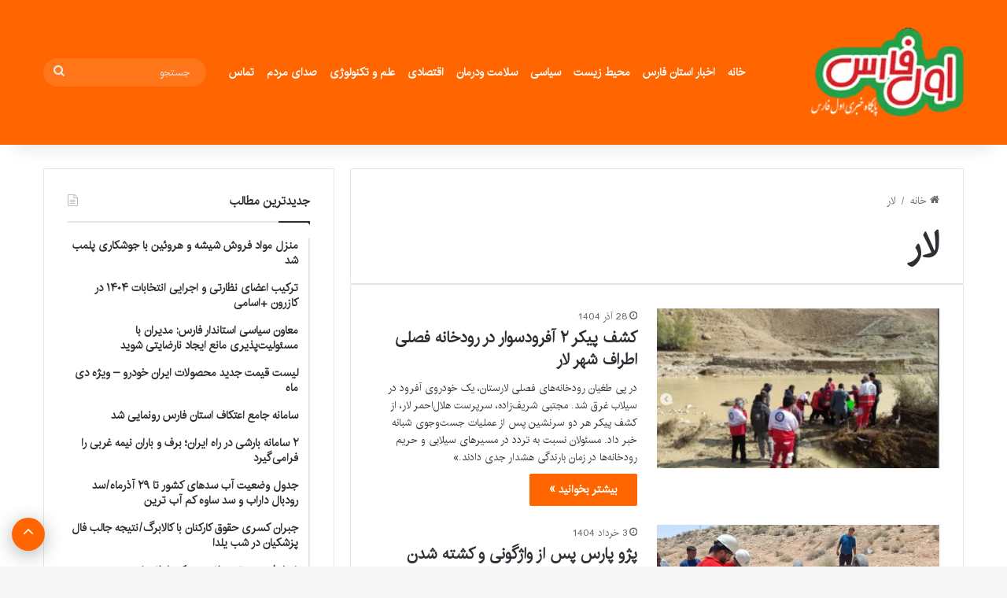

--- FILE ---
content_type: text/html; charset=UTF-8
request_url: https://avalfars.ir/tag/%D9%84%D8%A7%D8%B1/
body_size: 16873
content:
<!DOCTYPE html>
<html dir="rtl" lang="fa-IR" class="" data-skin="light" prefix="og: http://ogp.me/ns#">
<head>
	<meta charset="UTF-8" />
	<link rel="profile" href="https://gmpg.org/xfn/11" />
	

<meta name="viewport" content="width=device-width, initial-scale=1.0" />
<link data-optimized="1" rel='stylesheet' id='tie-css-base-css' href='https://avalfars.ir/wp-content/litespeed/css/bcaf1460845878ce08a0cb65f78bd6d3.css?ver=e75a5' type='text/css' media='all' />
<link data-optimized="1" rel='stylesheet' id='tie-css-styles-css' href='https://avalfars.ir/wp-content/litespeed/css/47e82ce9abbf9a7e14a4321a181f082f.css?ver=6662f' type='text/css' media='all' />
<link data-optimized="1" rel='stylesheet' id='tie-css-widgets-css' href='https://avalfars.ir/wp-content/litespeed/css/0d37c72134549598eb30ac890d4ee7b1.css?ver=dbf44' type='text/css' media='all' />
<link data-optimized="1" rel='stylesheet' id='tie-css-helpers-css' href='https://avalfars.ir/wp-content/litespeed/css/303ad614b742715a9d1e1fa0fada18de.css?ver=22b1a' type='text/css' media='all' />
<link data-optimized="1" rel='stylesheet' id='tie-fontawesome5-css' href='https://avalfars.ir/wp-content/litespeed/css/d63b6344f428a385dab4021014b1bf97.css?ver=9094a' type='text/css' media='all' />
<link data-optimized="1" rel='stylesheet' id='tie-css-ilightbox-css' href='https://avalfars.ir/wp-content/litespeed/css/0536ba8c34c63b0165395a3d4f9daf53.css?ver=3a63f' type='text/css' media='all' />
<link data-optimized="1" rel='stylesheet' id='tie-css-single-css' href='https://avalfars.ir/wp-content/litespeed/css/4960cd57c781736a11dd732891d83b96.css?ver=d9ffc' type='text/css' media='all' />
<meta name='robots' content='index, follow, max-image-preview:large, max-snippet:-1, max-video-preview:-1' />

	<!-- This site is optimized with the Yoast SEO plugin v26.6 - https://yoast.com/wordpress/plugins/seo/ -->
	<title>لار</title>
	<meta name="description" content="لار اول فارس" />
	<link rel="canonical" href="https://avalfars.ir/tag/لار/" />
	<link rel="next" href="https://avalfars.ir/tag/%d9%84%d8%a7%d8%b1/page/2/" />
	<meta property="og:locale" content="fa_IR" />
	<meta property="og:type" content="article" />
	<meta property="og:title" content="لار" />
	<meta property="og:description" content="لار اول فارس" />
	<meta property="og:url" content="https://avalfars.ir/tag/لار/" />
	<meta property="og:site_name" content="اول فارس" />
	<meta property="og:image" content="https://avalfars.ir/upload/2024/06/avalfars-logo-120.jpg" />
	<meta property="og:image:width" content="1200" />
	<meta property="og:image:height" content="685" />
	<meta property="og:image:type" content="image/jpeg" />
	<meta name="twitter:card" content="summary_large_image" />
	<meta name="twitter:site" content="@avalfars" />
	<script type="application/ld+json" class="yoast-schema-graph">{"@context":"https://schema.org","@graph":[{"@type":"CollectionPage","@id":"https://avalfars.ir/tag/%d9%84%d8%a7%d8%b1/","url":"https://avalfars.ir/tag/%d9%84%d8%a7%d8%b1/","name":"لار","isPartOf":{"@id":"https://avalfars.ir/#website"},"primaryImageOfPage":{"@id":"https://avalfars.ir/tag/%d9%84%d8%a7%d8%b1/#primaryimage"},"image":{"@id":"https://avalfars.ir/tag/%d9%84%d8%a7%d8%b1/#primaryimage"},"thumbnailUrl":"https://avalfars.ir/upload/2025/12/Screenshot-2025-12-19-152703.jpg","description":"لار اول فارس","breadcrumb":{"@id":"https://avalfars.ir/tag/%d9%84%d8%a7%d8%b1/#breadcrumb"},"inLanguage":"fa-IR"},{"@type":"ImageObject","inLanguage":"fa-IR","@id":"https://avalfars.ir/tag/%d9%84%d8%a7%d8%b1/#primaryimage","url":"https://avalfars.ir/upload/2025/12/Screenshot-2025-12-19-152703.jpg","contentUrl":"https://avalfars.ir/upload/2025/12/Screenshot-2025-12-19-152703.jpg","width":549,"height":372},{"@type":"BreadcrumbList","@id":"https://avalfars.ir/tag/%d9%84%d8%a7%d8%b1/#breadcrumb","itemListElement":[{"@type":"ListItem","position":1,"name":"خانه","item":"https://avalfars.ir/"},{"@type":"ListItem","position":2,"name":"لار"}]},{"@type":"WebSite","@id":"https://avalfars.ir/#website","url":"https://avalfars.ir/","name":"اول فارس","description":"Avalfars| اول فارس | اخبار ایران و جهان","publisher":{"@id":"https://avalfars.ir/#organization"},"alternateName":"اول فارس","potentialAction":[{"@type":"SearchAction","target":{"@type":"EntryPoint","urlTemplate":"https://avalfars.ir/?s={search_term_string}"},"query-input":{"@type":"PropertyValueSpecification","valueRequired":true,"valueName":"search_term_string"}}],"inLanguage":"fa-IR"},{"@type":"Organization","@id":"https://avalfars.ir/#organization","name":"اول فارس","alternateName":"پایگاه خبری اول فارس","url":"https://avalfars.ir/","logo":{"@type":"ImageObject","inLanguage":"fa-IR","@id":"https://avalfars.ir/#/schema/logo/image/","url":"https://avalfars.ir/upload/2024/06/avalfars-logo-120.jpg","contentUrl":"https://avalfars.ir/upload/2024/06/avalfars-logo-120.jpg","width":1200,"height":685,"caption":"اول فارس"},"image":{"@id":"https://avalfars.ir/#/schema/logo/image/"},"sameAs":["https://www.facebook.com/avalfars","https://x.com/avalfars","https://www.instagram.com/fars.magazine/","https://www.linkedin.com/in/aval-fars-224342184/"]}]}</script>
	<!-- / Yoast SEO plugin. -->


<link rel="alternate" type="application/rss+xml" title="اول فارس &raquo; لار خوراک برچسب" href="https://avalfars.ir/tag/%d9%84%d8%a7%d8%b1/feed/" />
<style id='wp-img-auto-sizes-contain-inline-css' type='text/css'>img:is([sizes=auto i],[sizes^="auto," i]){contain-intrinsic-size:3000px 1500px}</style>

<link data-optimized="1" rel='stylesheet' id='wp-block-library-rtl-css' href='https://avalfars.ir/wp-content/litespeed/css/42002da443cb3a242620a4024ab91ea6.css?ver=70658' type='text/css' media='all' />
<style id='wp-block-library-inline-css' type='text/css'></style>
<style id='classic-theme-styles-inline-css' type='text/css'>
/*! This file is auto-generated */
.wp-block-button__link{color:#fff;background-color:#32373c;border-radius:9999px;box-shadow:none;text-decoration:none;padding:calc(.667em + 2px) calc(1.333em + 2px);font-size:1.125em}.wp-block-file__button{background:#32373c;color:#fff;text-decoration:none}</style>
<link data-optimized="1" rel="stylesheet" href="https://avalfars.ir/wp-content/litespeed/css/6cfef7bf1e80cd9c97c99cac4c3d7313.css?ver=d7313" type="text/css" media="screen" /><link rel="icon" href="https://avalfars.ir/upload/2024/10/cropped-آیکون-سایت-32x32.jpg" sizes="32x32" />
<link rel="icon" href="https://avalfars.ir/upload/2024/10/cropped-آیکون-سایت-192x192.jpg" sizes="192x192" />
<link rel="apple-touch-icon" href="https://avalfars.ir/upload/2024/10/cropped-آیکون-سایت-180x180.jpg" />
<meta name="msapplication-TileImage" content="https://avalfars.ir/upload/2024/10/cropped-آیکون-سایت-270x270.jpg" />
		<style type="text/css" id="wp-custom-css">.single-featured-image img{max-height:450px}</style>
		<style id='tie-css-print-inline-css' type='text/css'>.wf-active .logo-text,.wf-active h1,.wf-active h2,.wf-active h3,.wf-active h4,.wf-active h5,.wf-active h6,.wf-active .the-subtitle{font-family:'iransans'}#main-nav .main-menu>ul>li>a{font-family:iransans}#tie-wrapper .mag-box.big-post-left-box li:not(:first-child) .post-title,#tie-wrapper .mag-box.big-post-top-box li:not(:first-child) .post-title,#tie-wrapper .mag-box.half-box li:not(:first-child) .post-title,#tie-wrapper .mag-box.big-thumb-left-box li:not(:first-child) .post-title,#tie-wrapper .mag-box.scrolling-box .slide .post-title,#tie-wrapper .mag-box.miscellaneous-box li:not(:first-child) .post-title{font-weight:500}:root:root{--brand-color:#ff6500;--dark-brand-color:#cd0026;--bright-color:#FFFFFF;--base-color:#2c2f34}#reading-position-indicator{box-shadow:0 0 10px rgb(255 43 88 / .7)}:root:root{--brand-color:#ff6500;--dark-brand-color:#cd0026;--bright-color:#FFFFFF;--base-color:#2c2f34}#reading-position-indicator{box-shadow:0 0 10px rgb(255 43 88 / .7)}#top-nav,#top-nav .sub-menu,#top-nav .comp-sub-menu,#top-nav .ticker-content,#top-nav .ticker-swipe,.top-nav-boxed #top-nav .topbar-wrapper,.top-nav-dark .top-menu ul,#autocomplete-suggestions.search-in-top-nav{background-color:#25282b}#top-nav *,#autocomplete-suggestions.search-in-top-nav{border-color:rgba(#FFFFFF,.08)}#top-nav .icon-basecloud-bg:after{color:#25282b}#top-nav a:not(:hover),#top-nav input,#top-nav #search-submit,#top-nav .fa-spinner,#top-nav .dropdown-social-icons li a span,#top-nav .components>li .social-link:not(:hover) span,#autocomplete-suggestions.search-in-top-nav a{color:#fff}#top-nav input::-moz-placeholder{color:#fff}#top-nav input:-moz-placeholder{color:#fff}#top-nav input:-ms-input-placeholder{color:#fff}#top-nav input::-webkit-input-placeholder{color:#fff}#top-nav,.search-in-top-nav{--tie-buttons-color:#ff6500;--tie-buttons-border-color:#ff6500;--tie-buttons-text:#FFFFFF;--tie-buttons-hover-color:#e10d3a}#top-nav a:hover,#top-nav .menu li:hover>a,#top-nav .menu>.tie-current-menu>a,#top-nav .components>li:hover>a,#top-nav .components #search-submit:hover,#autocomplete-suggestions.search-in-top-nav .post-title a:hover{color:#ff6500}#top-nav,#top-nav .comp-sub-menu,#top-nav .tie-weather-widget{color:#aaa}#autocomplete-suggestions.search-in-top-nav .post-meta,#autocomplete-suggestions.search-in-top-nav .post-meta a:not(:hover){color:rgb(170 170 170 / .7)}#top-nav .weather-icon .icon-cloud,#top-nav .weather-icon .icon-basecloud-bg,#top-nav .weather-icon .icon-cloud-behind{color:#aaaaaa!important}#main-nav,#main-nav .menu-sub-content,#main-nav .comp-sub-menu,#main-nav ul.cats-vertical li a.is-active,#main-nav ul.cats-vertical li a:hover,#autocomplete-suggestions.search-in-main-nav{background-color:#ff6500}#main-nav{border-width:0}#theme-header #main-nav:not(.fixed-nav){bottom:0}#main-nav .icon-basecloud-bg:after{color:#ff6500}#autocomplete-suggestions.search-in-main-nav{border-color:rgb(255 255 255 / .07)}.main-nav-boxed #main-nav .main-menu-wrapper{border-width:0}#main-nav a:not(:hover),#main-nav a.social-link:not(:hover) span,#main-nav .dropdown-social-icons li a span,#autocomplete-suggestions.search-in-main-nav a{color:#fff}.main-nav,.search-in-main-nav{--main-nav-primary-color:#333333;--tie-buttons-color:#333333;--tie-buttons-border-color:#333333;--tie-buttons-text:#FFFFFF;--tie-buttons-hover-color:#151515}#main-nav .mega-links-head:after,#main-nav .cats-horizontal a.is-active,#main-nav .cats-horizontal a:hover,#main-nav .spinner>div{background-color:#333}#main-nav .menu ul li:hover>a,#main-nav .menu ul li.current-menu-item:not(.mega-link-column)>a,#main-nav .components a:hover,#main-nav .components>li:hover>a,#main-nav #search-submit:hover,#main-nav .cats-vertical a.is-active,#main-nav .cats-vertical a:hover,#main-nav .mega-menu .post-meta a:hover,#main-nav .mega-menu .post-box-title a:hover,#autocomplete-suggestions.search-in-main-nav a:hover,#main-nav .spinner-circle:after{color:#333}#main-nav .menu>li.tie-current-menu>a,#main-nav .menu>li:hover>a,.theme-header #main-nav .mega-menu .cats-horizontal a.is-active,.theme-header #main-nav .mega-menu .cats-horizontal a:hover{color:#FFF}#main-nav .menu>li.tie-current-menu>a:before,#main-nav .menu>li:hover>a:before{border-top-color:#FFF}#main-nav,#main-nav input,#main-nav #search-submit,#main-nav .fa-spinner,#main-nav .comp-sub-menu,#main-nav .tie-weather-widget{color:#e8e8e8}#main-nav input::-moz-placeholder{color:#e8e8e8}#main-nav input:-moz-placeholder{color:#e8e8e8}#main-nav input:-ms-input-placeholder{color:#e8e8e8}#main-nav input::-webkit-input-placeholder{color:#e8e8e8}#main-nav .mega-menu .post-meta,#main-nav .mega-menu .post-meta a,#autocomplete-suggestions.search-in-main-nav .post-meta{color:rgb(232 232 232 / .6)}#main-nav .weather-icon .icon-cloud,#main-nav .weather-icon .icon-basecloud-bg,#main-nav .weather-icon .icon-cloud-behind{color:#e8e8e8!important}</style>
<style id='tie-fontawesome5-inline-css' type='text/css'>@font-face{font-family:'iransans';font-display:swap;src:url(https://avalfars.ir/wp-content/IRANSansWeb.eot);src:url(https://avalfars.ir/wp-content/IRANSansWeb.eot?#iefix) format("embedded-opentype"),url(https://avalfars.ir/wp-content/IRANSansWeb.woff2) format("woff2"),url(https://cdn.avalfars.ir/2025/01/IRANSansWeb.woff) format("woff")}body{font-family:'iransans'}.logo-text,h1,h2,h3,h4,h5,h6,.the-subtitle{font-family:'iransans'}#main-nav .main-menu>ul>li>a{font-family:'iransans'}blockquote p{font-family:'iransans'}.entry-header .entry-sub-title{color:#000;background-color:gainsboro;padding:30px;margin-top:9px;border-radius:14px;font-size:15px}</style>
<script type="text/javascript" src="https://avalfars.ir/wp-includes/js/jquery/jquery.min.js?ver=3.7.1" id="jquery-core-js"></script>

<script>
            !function(e,t,n){e.yektanetAnalyticsObject=n,e[n]=e[n]||function(){e[n].q.push(arguments)},e[n].q=e[n].q||[];var a=t.getElementsByTagName("head")[0],r=new Date,c="https://cdn.yektanet.com/superscript/q0dQzDC7/native-avalfars.ir/yn_pub.js?v="+r.getFullYear().toString()+"0"+r.getMonth()+"0"+r.getDate()+"0"+r.getHours(),s=t.createElement("link");s.rel="preload",s.as="script",s.href=c,a.appendChild(s);var l=t.createElement("script");l.async=!0,l.src=c,a.appendChild(l)}(window,document,"yektanet");
        </script>
</head>
<body id="tie-body" class="rtl wp-singular page-template page-template-template-aval page-template-template-aval-php page page-id-83758 wp-theme-jannah wrapper-has-shadow block-head-1 is-thumb-overlay-disabled is-desktop is-header-layout-4 sidebar-left has-sidebar post-layout-1 has-mobile-share">
    <div class="yn-bnr" id="ynpos-14886"></div>
<div class="yn-bnr stick-pos" id="ynpos-16275"></div>
<div class="background-overlay">

	<div id="tie-container" class="site tie-container">

		
		<div id="tie-wrapper">
			
<header id="theme-header" class="theme-header header-layout-4 header-layout-1 main-nav-dark main-nav-default-dark main-nav-below no-stream-item has-shadow has-normal-width-logo mobile-header-default">
	
<div class="main-nav-wrapper">
	<nav id="main-nav"  class="main-nav header-nav menu-style-default menu-style-solid-bg" style="line-height:184px" aria-label="منوی اصلی">
		<div class="container">

			<div class="main-menu-wrapper">

				<div id="mobile-header-components-area_1" class="mobile-header-components"><ul class="components"><li class="mobile-component_menu custom-menu-link"><a href="#" id="mobile-menu-icon" class=""><span class="tie-mobile-menu-icon nav-icon is-layout-1"></span><span class="screen-reader-text">منو</span></a></li></ul></div>
						<div class="header-layout-1-logo" style="width:250px">
							
		<div id="logo" class="image-logo" >

			
			<a title="اول فارس" href="https://avalfars.ir">
								<picture class="tie-logo-default tie-logo-picture">
					<source class="tie-logo-source-default tie-logo-source" srcset="https://avalfars.ir/upload/2025/01/avalfars-logo.webp" media="(max-width:991px)">
					<source class="tie-logo-source-default tie-logo-source" srcset="https://avalfars.ir/upload/2025/01/avalfars-logo.webp">
					<img class="tie-logo-img-default tie-logo-img" src="https://avalfars.ir/upload/2025/01/avalfars-logo.webp" alt="اول فارس" width="400" height="144" style="max-height:144px; width: auto;" />
				</picture>						</a>

			
		</div><!-- #logo /-->

								</div>

						<div id="mobile-header-components-area_2" class="mobile-header-components">
							<ul class="components">
							<li class="mobile-component_search custom-menu-link">
				<a href="#" class="tie-search-trigger-mobile">
					<span class="tie-icon-search tie-search-icon" aria-hidden="true"></span>
					<span class="screen-reader-text">جستجو برای</span>
				</a>
			</li></ul></div>
				<div id="menu-components-wrap">

					
					<div class="main-menu main-menu-wrap">
						<div id="main-nav-menu" class="main-menu header-menu">
<div class="menu-%d9%85%d9%86%d9%88%db%8c-%d8%a8%d8%a7%d9%84%d8%a7-%d8%a7%d8%b5%d9%84%db%8c-container"><ul id="menu-%d9%85%d9%86%d9%88%db%8c-%d8%a8%d8%a7%d9%84%d8%a7-%d8%a7%d8%b5%d9%84%db%8c" class="menu"><li id="menu-item-16" class="nav_link menu-item menu-item-type-custom menu-item-object-custom menu-item-home menu-item-16"><a href="https://avalfars.ir">خانه</a></li>
<li id="menu-item-112" class="nav_link menu-item menu-item-type-taxonomy menu-item-object-category menu-item-112"><a href="https://avalfars.ir/category/fars-province-news/">اخبار استان فارس</a></li>
<li id="menu-item-151405" class="nav_link menu-item menu-item-type-taxonomy menu-item-object-category menu-item-151405"><a href="https://avalfars.ir/category/meteorology-and-environment/">محیط زیست</a></li>
<li id="menu-item-108" class="nav_link menu-item menu-item-type-taxonomy menu-item-object-category menu-item-108"><a href="https://avalfars.ir/category/political/">سیاسی</a></li>
<li id="menu-item-259" class="nav_link menu-item menu-item-type-taxonomy menu-item-object-category menu-item-259"><a href="https://avalfars.ir/category/lifestyle/health-and-hyginie/">سلامت ودرمان</a></li>
<li id="menu-item-128183" class="nav_link menu-item menu-item-type-taxonomy menu-item-object-category menu-item-128183"><a href="https://avalfars.ir/category/iran-news/economy-and-market/">اقتصادی</a></li>
<li id="menu-item-128184" class="nav_link menu-item menu-item-type-taxonomy menu-item-object-category menu-item-128184"><a href="https://avalfars.ir/category/knowledge-and-technology/">علم و تکنولوژی</a></li>
<li id="menu-item-169813" class="menu-item menu-item-type-post_type menu-item-object-page menu-item-169813"><a href="https://avalfars.ir/allcomment/">صدای مردم</a></li>
<li id="menu-item-169785" class="menu-item menu-item-type-post_type menu-item-object-page menu-item-169785"><a href="https://avalfars.ir/%d8%aa%d9%85%d8%a7%d8%b3-%d8%a8%d8%a7-%d9%85%d8%a7/">تماس</a></li>
</ul></div>						</div>					</div><!-- .main-menu /-->

					<ul class="components">			<li class="search-bar menu-item custom-menu-link">
							<form method="get" id="search" action="https://avalfars.ir">
				<input id="search-input" class="is-ajax-search" inputmode="search" type="text" name="s" title="جستجو" placeholder="جستجو" autocomplete="off">
				<button id="search-submit" type="submit">
					<span class="tie-icon-search tie-search-icon" aria-hidden="true"></span>
					<span class="screen-reader-text">جستجو</span>
				</button>
			</form>
			</li>
			</ul><!-- Components -->
				</div><!-- #menu-components-wrap /-->
			</div><!-- .main-menu-wrapper /-->
		</div><!-- .container /-->

			</nav><!-- #main-nav /-->
</div><!-- .main-nav-wrapper /-->

</header>	<div id="content" class="site-content container">
		<div id="main-content-row" class="tie-row main-content-row">
	<div class="main-content tie-col-md-8 tie-col-xs-12" role="main">

		
			<header id="category-title-section" class="entry-header-outer container-wrapper archive-title-wrapper">
				
				<nav id="breadcrumb">
	<a href="https://avalfars.ir"><span class="tie-icon-home"></span> خانه</a> <em class="delimiter">/</em>
	   <span class="current"> لار</nav>
				<h1 class="page-title">لار</h1>
								</header><!-- .entry-header-outer /-->

			
		<div class="mag-box wide-post-box" bis_skin_checked="1">
			<div class="container-wrapper" bis_skin_checked="1">
				<div class="mag-box-container clearfix" bis_skin_checked="1">
					<ul id="posts-container" data-layout="default" class="posts-items">
			<li class="post-item  post-188131 post type-post status-publish format-standard has-post-thumbnail category-news category-sell category-review category-slider tag-616 tag-611 tag-612 tie-standard">

	
			<a href="https://avalfars.ir/%da%a9%d8%b4%d9%81-%d9%be%db%8c%da%a9%d8%b1-2-%d8%a2%d9%81%d8%b1%d9%88%d8%af%d8%b3%d9%88%d8%a7%d8%b1-%d8%af%d8%b1-%d8%b1%d9%88%d8%af%d8%ae%d8%a7%d9%86%d9%87-%d9%81%d8%b5%d9%84%db%8c-%d8%a7%d8%b7%d8%b1/" class="post-thumb">
<img width="390" height="220" src="https://avalfars.ir/upload/2025/12/Screenshot-2025-12-19-152703-390x220.jpg" class="attachment-jannah-image-large size-jannah-image-large wp-post-image wp-post-image" alt="کشف پیکر ۲ آفرودسوار در رودخانه فصلی اطراف شهر لار" title="کشف پیکر ۲ آفرودسوار در رودخانه فصلی اطراف شهر لار" decoding="async" fetchpriority="high" /></a>
	<div class="post-details" bis_skin_checked="1">

		<div class="post-meta clearfix">
			<span class="date meta-item tie-icon">28 آذر 1404</span>
			</div><!-- .post-meta -->
				<h2 class="post-title">
			<a href="https://avalfars.ir/%da%a9%d8%b4%d9%81-%d9%be%db%8c%da%a9%d8%b1-2-%d8%a2%d9%81%d8%b1%d9%88%d8%af%d8%b3%d9%88%d8%a7%d8%b1-%d8%af%d8%b1-%d8%b1%d9%88%d8%af%d8%ae%d8%a7%d9%86%d9%87-%d9%81%d8%b5%d9%84%db%8c-%d8%a7%d8%b7%d8%b1/">کشف پیکر ۲ آفرودسوار در رودخانه فصلی اطراف شهر لار</a></h2>
<p class="post-excerpt"><p>در پی طغیان رودخانه‌های فصلی لارستان، یک خودروی آفرود در سیلاب غرق شد. مجتبی شریف‌زاده، سرپرست هلال‌احمر لار، از کشف پیکر هر دو سرنشین پس از عملیات جست‌وجوی شبانه خبر داد. مسئولان نسبت به تردد در مسیرهای سیلابی و حریم رودخانه‌ها در زمان بارندگی هشدار جدی دادند.»</p>
</p>
				<a class="more-link button" href="https://avalfars.ir/%da%a9%d8%b4%d9%81-%d9%be%db%8c%da%a9%d8%b1-2-%d8%a2%d9%81%d8%b1%d9%88%d8%af%d8%b3%d9%88%d8%a7%d8%b1-%d8%af%d8%b1-%d8%b1%d9%88%d8%af%d8%ae%d8%a7%d9%86%d9%87-%d9%81%d8%b5%d9%84%db%8c-%d8%a7%d8%b7%d8%b1/">بیشتر بخوانید »</a>	</div>
</li>
 <li class="post-item  post-175123 post type-post status-publish format-standard has-post-thumbnail category-news category-sell category-review category-slider tag-616 tag-611 tag-612 tie-standard">

	
			<a href="https://avalfars.ir/%d9%be%da%98%d9%88-%d9%be%d8%a7%d8%b1%d8%b3-%d9%be%d8%b3-%d8%a7%d8%b2-%d9%88%d8%a7%da%98%da%af%d9%88%d9%86%db%8c-%d9%88-%da%a9%d8%b4%d8%aa%d9%87-%d8%b4%d8%af%d9%86-%d8%b1%d8%a7%d9%86%d9%86%d8%af%d9%87/" class="post-thumb">
<img width="390" height="180" src="https://avalfars.ir/upload/2025/05/photo_۲۰۲۵-۰۵-۲۴_۱۳-۲۵-۳۶.jpg" class="attachment-jannah-image-large size-jannah-image-large wp-post-image wp-post-image" alt="پژو پارس پس از واژگونی و کشته شدن راننده در جاده جهرم به لار (+تصویر)" title="پژو پارس پس از واژگونی و کشته شدن راننده در جاده جهرم به لار (+تصویر)" decoding="async" srcset="https://avalfars.ir/upload/2025/05/photo_۲۰۲۵-۰۵-۲۴_۱۳-۲۵-۳۶.jpg 1080w, https://avalfars.ir/upload/2025/05/photo_۲۰۲۵-۰۵-۲۴_۱۳-۲۵-۳۶-600x277.jpg 600w, https://avalfars.ir/upload/2025/05/photo_۲۰۲۵-۰۵-۲۴_۱۳-۲۵-۳۶-768x354.jpg 768w" sizes="(max-width: 390px) 100vw, 390px" /></a>
	<div class="post-details" bis_skin_checked="1">

		<div class="post-meta clearfix">
			<span class="date meta-item tie-icon">3 خرداد 1404</span>
			</div><!-- .post-meta -->
				<h2 class="post-title">
			<a href="https://avalfars.ir/%d9%be%da%98%d9%88-%d9%be%d8%a7%d8%b1%d8%b3-%d9%be%d8%b3-%d8%a7%d8%b2-%d9%88%d8%a7%da%98%da%af%d9%88%d9%86%db%8c-%d9%88-%da%a9%d8%b4%d8%aa%d9%87-%d8%b4%d8%af%d9%86-%d8%b1%d8%a7%d9%86%d9%86%d8%af%d9%87/">پژو پارس پس از واژگونی و کشته شدن راننده در جاده جهرم به لار (+تصویر)</a></h2>
<p class="post-excerpt"><p>به گزارش اول فارس،  روابط عمومی جمعیت هلال‌احمر شهرستان جهرم؛ رامین جعفرنژاد رئیس این جمعیت گفت: در ساعت ۱۱:۵۰ روز شنبه ۳ خرداد ماه، طی تماس تلفنی از مرکز اورژانس، گزارشی مبنی بر واژگونی پژو پارس در کیلومتر ۶۰ جاده جهرم به لار دریافت شد. بلافاصله نجاتگران هلال‌احمر جهرم با خودرو نجات به محل حادثه [&hellip;]</p>
</p>
				<a class="more-link button" href="https://avalfars.ir/%d9%be%da%98%d9%88-%d9%be%d8%a7%d8%b1%d8%b3-%d9%be%d8%b3-%d8%a7%d8%b2-%d9%88%d8%a7%da%98%da%af%d9%88%d9%86%db%8c-%d9%88-%da%a9%d8%b4%d8%aa%d9%87-%d8%b4%d8%af%d9%86-%d8%b1%d8%a7%d9%86%d9%86%d8%af%d9%87/">بیشتر بخوانید »</a>	</div>
</li>
 <li class="post-item  post-171739 post type-post status-publish format-standard has-post-thumbnail category-news category-sell category-review category-slider tag-616 tag-611 tag-612 tie-standard">

	
			<a href="https://avalfars.ir/%d8%af%d8%b1-%d8%ac%d8%a7%d8%af%d9%87-%da%af%d8%b1%d8%a7%d8%b4-%d8%a8%d9%87-%d9%84%d8%a7%d8%b1-%d8%a8%d8%b1%d8%ae%d9%88%d8%b1%d8%af-%d8%b4%d8%af%db%8c%d8%af-%d9%be%da%98%d9%88-%d9%be%d8%a7%d8%b1/" class="post-thumb">
<img width="367" height="220" src="https://avalfars.ir/upload/2025/03/حادثه-هلال-احمر.jpg" class="attachment-jannah-image-large size-jannah-image-large wp-post-image wp-post-image" alt="در جاده گراش به لار: برخورد شدید پژو پارس و سمند، ۲ مصدوم بر جای گذاشت!" title="در جاده گراش به لار: برخورد شدید پژو پارس و سمند، ۲ مصدوم بر جای گذاشت!" decoding="async" srcset="https://avalfars.ir/upload/2025/03/حادثه-هلال-احمر.jpg 1036w, https://avalfars.ir/upload/2025/03/حادثه-هلال-احمر-600x360.jpg 600w, https://avalfars.ir/upload/2025/03/حادثه-هلال-احمر-768x460.jpg 768w, https://avalfars.ir/upload/2025/03/حادثه-هلال-احمر-780x470.jpg 780w" sizes="(max-width: 367px) 100vw, 367px" /></a>
	<div class="post-details" bis_skin_checked="1">

		<div class="post-meta clearfix">
			<span class="date meta-item tie-icon">9 فروردین 1404</span>
			</div><!-- .post-meta -->
				<h2 class="post-title">
			<a href="https://avalfars.ir/%d8%af%d8%b1-%d8%ac%d8%a7%d8%af%d9%87-%da%af%d8%b1%d8%a7%d8%b4-%d8%a8%d9%87-%d9%84%d8%a7%d8%b1-%d8%a8%d8%b1%d8%ae%d9%88%d8%b1%d8%af-%d8%b4%d8%af%db%8c%d8%af-%d9%be%da%98%d9%88-%d9%be%d8%a7%d8%b1/">در جاده گراش به لار: برخورد شدید پژو پارس و سمند، ۲ مصدوم بر جای گذاشت!</a></h2>
<p class="post-excerpt"><p>به گزارش اول فارس ، در حادثه‌ای دلخراش که صبح روز شنبه، ۹ فروردین ماه در کیلومتر ۱۰ جاده گراش به لار رخ داد، برخورد دو خودروی سواری پژو پارس و سمند، منجر به مصدومیت ۲ نفر شد. این حادثه در ساعت ۱۰:۳۰ به مرکز اورژانس گزارش شد و بلافاصله نیروهای امدادی به محل اعزام [&hellip;]</p>
</p>
				<a class="more-link button" href="https://avalfars.ir/%d8%af%d8%b1-%d8%ac%d8%a7%d8%af%d9%87-%da%af%d8%b1%d8%a7%d8%b4-%d8%a8%d9%87-%d9%84%d8%a7%d8%b1-%d8%a8%d8%b1%d8%ae%d9%88%d8%b1%d8%af-%d8%b4%d8%af%db%8c%d8%af-%d9%be%da%98%d9%88-%d9%be%d8%a7%d8%b1/">بیشتر بخوانید »</a>	</div>
</li>
 <li class="post-item  post-174051 post type-post status-publish format-standard has-post-thumbnail category-news category-sell category-review category-slider tag-616 tag-611 tag-612 tie-standard">

	
			<a href="https://avalfars.ir/%d8%a8%d8%a8%db%8c%d9%86%db%8c%d8%af-%d8%af%d8%b1%d8%af%d8%b3%d8%b1-%d8%a8%db%8c%d9%85%d8%a7%d8%b1-%d9%88-%d8%af%d9%86%d8%af%d8%a7%d9%86%d9%be%d8%b2%d8%b4%da%a9-%d8%a8%d8%b9%d9%84%d8%aa-%d9%82%d8%b7/" class="post-thumb">
<img width="292" height="220" src="https://avalfars.ir/upload/2025/05/Screenshot-2025-05-06-124757.jpg" class="attachment-jannah-image-large size-jannah-image-large wp-post-image wp-post-image" alt="ببینید| دردسر قطع ناگهانی برق در لار برای یک دندانپزشک و بیمارش" title="ببینید| دردسر قطع ناگهانی برق در لار برای یک دندانپزشک و بیمارش" decoding="async" loading="lazy" /></a>
	<div class="post-details" bis_skin_checked="1">

		<div class="post-meta clearfix">
			<span class="date meta-item tie-icon">16 اسفند 1403</span>
			</div><!-- .post-meta -->
				<h2 class="post-title">
			<a href="https://avalfars.ir/%d8%a8%d8%a8%db%8c%d9%86%db%8c%d8%af-%d8%af%d8%b1%d8%af%d8%b3%d8%b1-%d8%a8%db%8c%d9%85%d8%a7%d8%b1-%d9%88-%d8%af%d9%86%d8%af%d8%a7%d9%86%d9%be%d8%b2%d8%b4%da%a9-%d8%a8%d8%b9%d9%84%d8%aa-%d9%82%d8%b7/">ببینید| دردسر قطع ناگهانی برق در لار برای یک دندانپزشک و بیمارش</a></h2>
<p class="post-excerpt"><p>شهروند خبرنگاران : به گزارش اول فارس فیلمی از گلایه دکتر کریم زاده یکی از دندانپزشکان شهر لار به قطع ناگهانی برق و مشکلاتی که برای وی ایجاد شده است  در فضای مجازی منتشر شده استکه در نوع خودش جالب است./فش/</p>
</p>
				<a class="more-link button" href="https://avalfars.ir/%d8%a8%d8%a8%db%8c%d9%86%db%8c%d8%af-%d8%af%d8%b1%d8%af%d8%b3%d8%b1-%d8%a8%db%8c%d9%85%d8%a7%d8%b1-%d9%88-%d8%af%d9%86%d8%af%d8%a7%d9%86%d9%be%d8%b2%d8%b4%da%a9-%d8%a8%d8%b9%d9%84%d8%aa-%d9%82%d8%b7/">بیشتر بخوانید »</a>	</div>
</li>
 <li class="post-item  post-167578 post type-post status-publish format-standard has-post-thumbnail category-news category-sell category-review category-slider tag-616 tag-611 tag-612 tie-standard">

	
			<a href="https://avalfars.ir/%d8%ae%d8%a8%d8%b1-%d8%ae%d9%88%d8%b4-%d8%b1%d8%a6%db%8c%d8%b3-%d9%85%d8%ac%d9%85%d8%b9-%d9%86%d9%85%d8%a7%db%8c%d9%86%d8%af%da%af%d8%a7%d9%86-%d9%87%d8%b1%d9%85%d8%b2%da%af%d8%a7%d9%86-%d8%a8%d8%b1/" class="post-thumb">

</a>
	<div class="post-details" bis_skin_checked="1">

		<div class="post-meta clearfix">
			<span class="date meta-item tie-icon">16 بهمن 1403</span>
			</div><!-- .post-meta -->
				<h2 class="post-title">
			<a href="https://avalfars.ir/%d8%ae%d8%a8%d8%b1-%d8%ae%d9%88%d8%b4-%d8%b1%d8%a6%db%8c%d8%b3-%d9%85%d8%ac%d9%85%d8%b9-%d9%86%d9%85%d8%a7%db%8c%d9%86%d8%af%da%af%d8%a7%d9%86-%d9%87%d8%b1%d9%85%d8%b2%da%af%d8%a7%d9%86-%d8%a8%d8%b1/">خبر خوش رئیس مجمع نمایندگان هرمزگان برای مردم جنوب فارس</a></h2>
<p class="post-excerpt"><p>به گزارش اول فارس از لارستان، احمد جباری و محمدرضا رضایی رئیس کمیسیون عمران مجلس شورای اسلامی روز گذشته در محل سازمان راهداری کشور در نشستی با اکبری معاون وزیر راه و شهرسازی و رئیس سازمان راهداری و حمل و نقل جاده‌ای کشور چگونگی احداث محور جدید بستک &#8211; لار و احداث تونل در کوه [&hellip;]</p>
</p>
				<a class="more-link button" href="https://avalfars.ir/%d8%ae%d8%a8%d8%b1-%d8%ae%d9%88%d8%b4-%d8%b1%d8%a6%db%8c%d8%b3-%d9%85%d8%ac%d9%85%d8%b9-%d9%86%d9%85%d8%a7%db%8c%d9%86%d8%af%da%af%d8%a7%d9%86-%d9%87%d8%b1%d9%85%d8%b2%da%af%d8%a7%d9%86-%d8%a8%d8%b1/">بیشتر بخوانید »</a>	</div>
</li>
 <li class="post-item  post-163546 post type-post status-publish format-standard has-post-thumbnail category-news category-sell category-review category-slider tag-616 tag-611 tag-612 tie-standard">

	
			<a href="https://avalfars.ir/%d8%b1%d8%a7%d9%86%d9%86%d8%af%d9%87-%d8%ae%d9%88%d8%af%d8%b1%d9%88-%d8%b2%d9%86%d8%af%d9%87%d8%b2%d9%86%d8%af%d9%87-%d8%af%d8%b1-%d8%a2%d8%aa%d8%b4-%d8%b3%d9%88%d8%ae%d8%aa-%d8%af/" class="post-thumb">
<img width="390" height="205" src="https://avalfars.ir/upload/2024/12/تصادف-لارستان-2-1.jpg" class="attachment-jannah-image-large size-jannah-image-large wp-post-image wp-post-image" alt="راننده خودرو‌ زنده‌زنده در آتش سوخت/در محور لار-کرمستج+ عکس" title="راننده خودرو‌ زنده‌زنده در آتش سوخت/در محور لار-کرمستج+ عکس" decoding="async" loading="lazy" srcset="https://avalfars.ir/upload/2024/12/تصادف-لارستان-2-1.jpg 2134w, https://avalfars.ir/upload/2024/12/تصادف-لارستان-2-1-600x316.jpg 600w, https://avalfars.ir/upload/2024/12/تصادف-لارستان-2-1-1280x674.jpg 1280w, https://avalfars.ir/upload/2024/12/تصادف-لارستان-2-1-768x405.jpg 768w, https://avalfars.ir/upload/2024/12/تصادف-لارستان-2-1-1536x809.jpg 1536w, https://avalfars.ir/upload/2024/12/تصادف-لارستان-2-1-2048x1079.jpg 2048w" sizes="auto, (max-width: 390px) 100vw, 390px" /></a>
	<div class="post-details" bis_skin_checked="1">

		<div class="post-meta clearfix">
			<span class="date meta-item tie-icon">29 آذر 1403</span>
			</div><!-- .post-meta -->
				<h2 class="post-title">
			<a href="https://avalfars.ir/%d8%b1%d8%a7%d9%86%d9%86%d8%af%d9%87-%d8%ae%d9%88%d8%af%d8%b1%d9%88-%d8%b2%d9%86%d8%af%d9%87%d8%b2%d9%86%d8%af%d9%87-%d8%af%d8%b1-%d8%a2%d8%aa%d8%b4-%d8%b3%d9%88%d8%ae%d8%aa-%d8%af/">راننده خودرو‌ زنده‌زنده در آتش سوخت/در محور لار-کرمستج+ عکس</a></h2>
<p class="post-excerpt"><p>در اثر تصادف شدید در محور لار _ کرمستج  راننده خودرو‌ در آتش سوخت.</p>
</p>
				<a class="more-link button" href="https://avalfars.ir/%d8%b1%d8%a7%d9%86%d9%86%d8%af%d9%87-%d8%ae%d9%88%d8%af%d8%b1%d9%88-%d8%b2%d9%86%d8%af%d9%87%d8%b2%d9%86%d8%af%d9%87-%d8%af%d8%b1-%d8%a2%d8%aa%d8%b4-%d8%b3%d9%88%d8%ae%d8%aa-%d8%af/">بیشتر بخوانید »</a>	</div>
</li>
 <li class="post-item  post-159857 post type-post status-publish format-standard has-post-thumbnail category-news category-sell category-review category-slider tag-616 tag-611 tag-612 tie-standard">

	
			<a href="https://avalfars.ir/%d8%a7%d9%85%d8%a7%d9%85-%d8%ac%d9%85%d8%b9%d9%87-%d9%84%d8%a7%d8%b1-%d8%a7%d8%b3%d8%aa%d8%a7%d9%86%d8%af%d8%a7%d8%b1-%d9%81%d8%a7%d8%b1%d8%b3-%d8%af%d8%b1-%d9%85%d8%b1%d8%b2-%d9%84%d8%a7%d8%b1%d8%b3/" class="post-thumb">
<img width="390" height="220" src="https://avalfars.ir/upload/2024/11/امام-جمعه-لارستان-مختار-موسوی.jpg" class="attachment-jannah-image-large size-jannah-image-large wp-post-image wp-post-image" alt="واکنش امام جمعه لار به ورود استاندار فارس به موضوع مرز لارستان" title="واکنش امام جمعه لار به ورود استاندار فارس به موضوع مرز لارستان" decoding="async" loading="lazy" srcset="https://avalfars.ir/upload/2024/11/امام-جمعه-لارستان-مختار-موسوی.jpg 1280w, https://avalfars.ir/upload/2024/11/امام-جمعه-لارستان-مختار-موسوی-600x338.jpg 600w, https://avalfars.ir/upload/2024/11/امام-جمعه-لارستان-مختار-موسوی-1278x720.jpg 1278w, https://avalfars.ir/upload/2024/11/امام-جمعه-لارستان-مختار-موسوی-768x433.jpg 768w" sizes="auto, (max-width: 390px) 100vw, 390px" /></a>
	<div class="post-details" bis_skin_checked="1">

		<div class="post-meta clearfix">
			<span class="date meta-item tie-icon">25 آبان 1403</span>
			</div><!-- .post-meta -->
				<h2 class="post-title">
			<a href="https://avalfars.ir/%d8%a7%d9%85%d8%a7%d9%85-%d8%ac%d9%85%d8%b9%d9%87-%d9%84%d8%a7%d8%b1-%d8%a7%d8%b3%d8%aa%d8%a7%d9%86%d8%af%d8%a7%d8%b1-%d9%81%d8%a7%d8%b1%d8%b3-%d8%af%d8%b1-%d9%85%d8%b1%d8%b2-%d9%84%d8%a7%d8%b1%d8%b3/">واکنش امام جمعه لار به ورود استاندار فارس به موضوع مرز لارستان</a></h2>
<p class="post-excerpt"><p>امام جمعه لار گفت: توقع داریم که استاندار فارس اگر می خواهد در موضوع مرز لارستان ورود داشته باشد بر اساس قانون ورود کند</p>
</p>
				<a class="more-link button" href="https://avalfars.ir/%d8%a7%d9%85%d8%a7%d9%85-%d8%ac%d9%85%d8%b9%d9%87-%d9%84%d8%a7%d8%b1-%d8%a7%d8%b3%d8%aa%d8%a7%d9%86%d8%af%d8%a7%d8%b1-%d9%81%d8%a7%d8%b1%d8%b3-%d8%af%d8%b1-%d9%85%d8%b1%d8%b2-%d9%84%d8%a7%d8%b1%d8%b3/">بیشتر بخوانید »</a>	</div>
</li>
 <li class="post-item  post-151874 post type-post status-publish format-standard has-post-thumbnail category-news category-sell category-review category-slider tag-616 tag-611 tag-612 tie-standard">

	
			<a href="https://avalfars.ir/%d8%a2%d8%a8-%d8%a7%d9%86%d8%a8%d8%a7%d8%b1-%d9%82%d8%a7%d8%ac%d8%a7%d8%b1%db%8c-%d9%87%d8%b4%d8%aa-%d9%be%d8%ae-%d9%84%d8%a7%d8%b1-%d8%ab%d8%a8%d8%aa-%d9%85%d9%84%db%8c-%d8%b4%d8%af/" class="post-thumb">
<img width="291" height="220" src="https://avalfars.ir/upload/2024/08/آب-انبار-قاجاری-هشت-پخ-در-لار-رتبه-ملی-گرفت.jpg" class="attachment-jannah-image-large size-jannah-image-large wp-post-image wp-post-image" alt="آب انبار قاجاری هشت پخ لار ثبت ملی شد" title="آب انبار قاجاری هشت پخ لار ثبت ملی شد" decoding="async" loading="lazy" srcset="https://avalfars.ir/upload/2024/08/آب-انبار-قاجاری-هشت-پخ-در-لار-رتبه-ملی-گرفت.jpg 956w, https://avalfars.ir/upload/2024/08/آب-انبار-قاجاری-هشت-پخ-در-لار-رتبه-ملی-گرفت-530x400.webp 530w, https://avalfars.ir/upload/2024/08/آب-انبار-قاجاری-هشت-پخ-در-لار-رتبه-ملی-گرفت-953x720.webp 953w, https://avalfars.ir/upload/2024/08/آب-انبار-قاجاری-هشت-پخ-در-لار-رتبه-ملی-گرفت-768x580.webp 768w" sizes="auto, (max-width: 291px) 100vw, 291px" /></a>
	<div class="post-details" bis_skin_checked="1">

		<div class="post-meta clearfix">
			<span class="date meta-item tie-icon">25 مرداد 1403</span>
			</div><!-- .post-meta -->
				<h2 class="post-title">
			<a href="https://avalfars.ir/%d8%a2%d8%a8-%d8%a7%d9%86%d8%a8%d8%a7%d8%b1-%d9%82%d8%a7%d8%ac%d8%a7%d8%b1%db%8c-%d9%87%d8%b4%d8%aa-%d9%be%d8%ae-%d9%84%d8%a7%d8%b1-%d8%ab%d8%a8%d8%aa-%d9%85%d9%84%db%8c-%d8%b4%d8%af/">آب انبار قاجاری هشت پخ لار ثبت ملی شد</a></h2>
<p class="post-excerpt"><p>مدیرکل میراث فرهنگی، گردشگری و صنایع دستی استان فارس از ثبت یک آب انبار تاریخی متعلق به دوره قاجار در شهرستان لار خبر داد.</p>
</p>
				<a class="more-link button" href="https://avalfars.ir/%d8%a2%d8%a8-%d8%a7%d9%86%d8%a8%d8%a7%d8%b1-%d9%82%d8%a7%d8%ac%d8%a7%d8%b1%db%8c-%d9%87%d8%b4%d8%aa-%d9%be%d8%ae-%d9%84%d8%a7%d8%b1-%d8%ab%d8%a8%d8%aa-%d9%85%d9%84%db%8c-%d8%b4%d8%af/">بیشتر بخوانید »</a>	</div>
</li>
 <li class="post-item  post-140694 post type-post status-publish format-standard has-post-thumbnail category-news category-sell category-review category-slider tag-616 tag-611 tag-612 tie-standard">

	
			<a href="https://avalfars.ir/%d9%81%d8%b1%d9%88-%d8%b1%d9%81%d8%aa%d9%86-%d9%be%d8%b1%d8%a7%db%8c%d8%af-%d8%af%d8%b1-%d9%be%d8%a7%d8%b1%da%a9%db%8c%d9%86%da%af-%d8%ae%d8%a7%d9%86%d9%87-%d8%a8%d8%b1-%d8%a7%d8%ab%d8%b1-%d8%a8%d8%a7/" class="post-thumb">
<img width="300" height="190" src="https://avalfars.ir/upload/2024/04/فرونشست-چاه-فاضلاب-3-300x190.jpg" class="attachment-jannah-image-large size-jannah-image-large wp-post-image wp-post-image" alt="فرو رفتن پراید در چاه‌فاضلاب بر اثر باران شدید در لارستان+عکس" title="فرو رفتن پراید در چاه‌فاضلاب بر اثر باران شدید در لارستان+عکس" decoding="async" loading="lazy" /></a>
	<div class="post-details" bis_skin_checked="1">

		<div class="post-meta clearfix">
			<span class="date meta-item tie-icon">30 فروردین 1403</span>
			</div><!-- .post-meta -->
				<h2 class="post-title">
			<a href="https://avalfars.ir/%d9%81%d8%b1%d9%88-%d8%b1%d9%81%d8%aa%d9%86-%d9%be%d8%b1%d8%a7%db%8c%d8%af-%d8%af%d8%b1-%d9%be%d8%a7%d8%b1%da%a9%db%8c%d9%86%da%af-%d8%ae%d8%a7%d9%86%d9%87-%d8%a8%d8%b1-%d8%a7%d8%ab%d8%b1-%d8%a8%d8%a7/">فرو رفتن پراید در چاه‌فاضلاب بر اثر باران شدید در لارستان+عکس</a></h2>
<p class="post-excerpt"><p>پس از بارندگی شدید ۸۰  میلیمتری در جنوب استان فارس و آبگرفتگی معابر و منازل ، امروز یک مورد حادثه فرونشست چاه‌فاضلاب بوقوع پیوست . به گزارش اول فارس به نقل از آتش نشانی لارستان ، این حادثه در قسمت پارکینگ منزل اتفاق افتاد و خودروی پراید به درون آن سقوط کرد که آتش نشانان [&hellip;]</p>
</p>
				<a class="more-link button" href="https://avalfars.ir/%d9%81%d8%b1%d9%88-%d8%b1%d9%81%d8%aa%d9%86-%d9%be%d8%b1%d8%a7%db%8c%d8%af-%d8%af%d8%b1-%d9%be%d8%a7%d8%b1%da%a9%db%8c%d9%86%da%af-%d8%ae%d8%a7%d9%86%d9%87-%d8%a8%d8%b1-%d8%a7%d8%ab%d8%b1-%d8%a8%d8%a7/">بیشتر بخوانید »</a>	</div>
</li>
 <li class="post-item  post-131732 post type-post status-publish format-standard has-post-thumbnail category-news category-sell category-review category-slider tag-616 tag-611 tag-612 tie-standard">

	
			<a href="https://avalfars.ir/%d9%88%d8%b9%d8%af%d9%87-3-%d8%b3%d8%a7%d9%84%d9%87-%d8%a8%d8%b1%d8%a7%db%8c-%d8%aa%da%a9%d9%85%db%8c%d9%84-%d9%85%d8%ad%d9%88%d8%b1-%d9%be%d9%8f%d8%b1%d8%ad%d8%a7%d8%af%d8%ab%d9%87-%d8%ac%d9%87%d8%b1/" class="post-thumb">
<img width="300" height="190" src="https://avalfars.ir/upload/2024/01/محور-لار-بندرعباس-300x190.jpg" class="attachment-jannah-image-large size-jannah-image-large wp-post-image wp-post-image" alt="وعده ۳ ساله برای تکمیل محور پُرحادثه جهرم-لار-بندرعباس آنهم به شرط تامین پول !" title="وعده ۳ ساله برای تکمیل محور پُرحادثه جهرم-لار-بندرعباس آنهم به شرط تامین پول !" decoding="async" loading="lazy" /></a>
	<div class="post-details" bis_skin_checked="1">

		<div class="post-meta clearfix">
			<span class="date meta-item tie-icon">26 دی 1402</span>
			</div><!-- .post-meta -->
				<h2 class="post-title">
			<a href="https://avalfars.ir/%d9%88%d8%b9%d8%af%d9%87-3-%d8%b3%d8%a7%d9%84%d9%87-%d8%a8%d8%b1%d8%a7%db%8c-%d8%aa%da%a9%d9%85%db%8c%d9%84-%d9%85%d8%ad%d9%88%d8%b1-%d9%be%d9%8f%d8%b1%d8%ad%d8%a7%d8%af%d8%ab%d9%87-%d8%ac%d9%87%d8%b1/">وعده ۳ ساله برای تکمیل محور پُرحادثه جهرم-لار-بندرعباس آنهم به شرط تامین پول !</a></h2>
<p class="post-excerpt"><p>مشاور اجرایی معاون شرکت ساخت و توسعه زیربناهای حمل‌ و نقل کشور گفت: هر کیلومتر باند دوم محور جهرم-لار-بندرعباس بالای ۳۰ میلیارد تومان برای ما هزینه دارد، اگر اعتبار برای ما تزریق شود محور جهرم-لار-بندرعباس را ظرف تا سه سال تکمیل کنیم. خبرگزاری فارس : مشاور اجرایی معاون شرکت ساخت و توسعه زیربناهای حمل‌ونقل کشور [&hellip;]</p>
</p>
				<a class="more-link button" href="https://avalfars.ir/%d9%88%d8%b9%d8%af%d9%87-3-%d8%b3%d8%a7%d9%84%d9%87-%d8%a8%d8%b1%d8%a7%db%8c-%d8%aa%da%a9%d9%85%db%8c%d9%84-%d9%85%d8%ad%d9%88%d8%b1-%d9%be%d9%8f%d8%b1%d8%ad%d8%a7%d8%af%d8%ab%d9%87-%d8%ac%d9%87%d8%b1/">بیشتر بخوانید »</a>	</div>
</li>
 <li class="post-item  post-129153 post type-post status-publish format-standard has-post-thumbnail category-news category-sell category-review category-slider tag-616 tag-611 tag-612 tie-standard">

	
			<a href="https://avalfars.ir/%d8%b1%d8%a7%d9%86%d9%86%d8%af%d9%87-%d8%a7%d8%aa%d9%88%d8%a8%d9%88%d8%b3%db%8c-%da%a9%d9%87-%d8%a8%d9%86%d8%a7%d9%85-%d9%85%d8%b3%d8%a7%d9%81%d8%b1%d8%a7%d9%86-%d9%82%d8%a7%da%86%d8%a7%d9%82-%d9%85/" class="post-thumb">
<img width="300" height="190" src="https://avalfars.ir/upload/2023/12/اتوبوس-300x190.jpg" class="attachment-jannah-image-large size-jannah-image-large wp-post-image wp-post-image" alt="راننده اتوبوسی که بنام مسافران قاچاق میکرد ۹۳۰ میلیون جریمه شد" title="راننده اتوبوسی که بنام مسافران قاچاق میکرد ۹۳۰ میلیون جریمه شد" decoding="async" loading="lazy" /></a>
	<div class="post-details" bis_skin_checked="1">

		<div class="post-meta clearfix">
			<span class="date meta-item tie-icon">28 آذر 1402</span>
			</div><!-- .post-meta -->
				<h2 class="post-title">
			<a href="https://avalfars.ir/%d8%b1%d8%a7%d9%86%d9%86%d8%af%d9%87-%d8%a7%d8%aa%d9%88%d8%a8%d9%88%d8%b3%db%8c-%da%a9%d9%87-%d8%a8%d9%86%d8%a7%d9%85-%d9%85%d8%b3%d8%a7%d9%81%d8%b1%d8%a7%d9%86-%d9%82%d8%a7%da%86%d8%a7%d9%82-%d9%85/">راننده اتوبوسی که بنام مسافران قاچاق میکرد ۹۳۰ میلیون جریمه شد</a></h2>
<p class="post-excerpt"><p>یک راننده اتوبوس که کالای قاچاق را تحت عنوان بار مسافر جابجا میکرد، در تعزیرات حکومتی لار محکوم شد. به گزارش اول فارس به نقل از روابط عمومی اداره کل تعزیرات حکومتی استان فارس، غلامرضا سالاری گفت: پرونده حمل ۱۹۹۴ بسته کالای قاچاق شامل انواع پوشاک، کفش، گل و گیاه، دستگاه چای ساز، قهوه ساز [&hellip;]</p>
</p>
				<a class="more-link button" href="https://avalfars.ir/%d8%b1%d8%a7%d9%86%d9%86%d8%af%d9%87-%d8%a7%d8%aa%d9%88%d8%a8%d9%88%d8%b3%db%8c-%da%a9%d9%87-%d8%a8%d9%86%d8%a7%d9%85-%d9%85%d8%b3%d8%a7%d9%81%d8%b1%d8%a7%d9%86-%d9%82%d8%a7%da%86%d8%a7%d9%82-%d9%85/">بیشتر بخوانید »</a>	</div>
</li>
 <li class="post-item  post-128563 post type-post status-publish format-standard has-post-thumbnail category-news category-sell category-review category-slider tag-616 tag-611 tag-612 tie-standard">

	
			<a href="https://avalfars.ir/we-went-to-lar-in-the-south-of-fars-where-should-we-visit/" class="post-thumb">
<img width="300" height="190" src="https://avalfars.ir/upload/2023/12/قلعه-اژدها-پیکر-1-300x190.jpg" class="attachment-jannah-image-large size-jannah-image-large wp-post-image wp-post-image" alt="سفر به شهر زیبای لار و دیدن تاریخ ناگفته ساسانی ها در جنوب فارس" title="سفر به شهر زیبای لار و دیدن تاریخ ناگفته ساسانی ها در جنوب فارس" decoding="async" loading="lazy" /></a>
	<div class="post-details" bis_skin_checked="1">

		<div class="post-meta clearfix">
			<span class="date meta-item tie-icon">24 آذر 1402</span>
			</div><!-- .post-meta -->
				<h2 class="post-title">
			<a href="https://avalfars.ir/we-went-to-lar-in-the-south-of-fars-where-should-we-visit/">سفر به شهر زیبای لار و دیدن تاریخ ناگفته ساسانی ها در جنوب فارس</a></h2>
<p class="post-excerpt"><p>استان فارس غنی و زیباست همراه باشید و بازدید از جاذبه‌های گردشگری لار در فارس را از دست ندهید. لار یکی از شهرهای جنوبی استان فارس در ایران است. لار تنها شهر بدون کوچه در خاورمیانه است. به گزارش اول فارس ، شهر لار یکی از شهرهای ایران است که آثار تاریخی ارزشمندی در خود [&hellip;]</p>
</p>
				<a class="more-link button" href="https://avalfars.ir/we-went-to-lar-in-the-south-of-fars-where-should-we-visit/">بیشتر بخوانید »</a>	</div>
</li>
 <li class="post-item  post-128311 post type-post status-publish format-standard has-post-thumbnail category-news category-sell category-review category-slider tag-616 tag-611 tag-612 tie-standard">

	
			<a href="https://avalfars.ir/5-%da%a9%d8%b4%d8%aa%d9%87-%d9%88-%d9%85%d8%b5%d8%af%d9%88%d9%85-%d8%af%d8%b1-%d8%a8%d8%b1%d8%ae%d9%88%d8%b1%d8%af-%d9%be%d8%b1%d8%a7%db%8c%d8%af-%d8%a8%d8%a7-%d8%a8%d9%86%d8%b2-%d8%af%d9%87-%d8%aa/" class="post-thumb">
<img width="300" height="190" src="https://avalfars.ir/upload/2023/12/حادثه-تصادف-جاده-لار-جهرم-300x190.jpg" class="attachment-jannah-image-large size-jannah-image-large wp-post-image wp-post-image" alt="۵ کشته و مصدوم در برخورد پراید با بنز ده تن در جاده جهرم به لار" title="۵ کشته و مصدوم در برخورد پراید با بنز ده تن در جاده جهرم به لار" decoding="async" loading="lazy" /></a>
	<div class="post-details" bis_skin_checked="1">

		<div class="post-meta clearfix">
			<span class="date meta-item tie-icon">21 آذر 1402</span>
			</div><!-- .post-meta -->
				<h2 class="post-title">
			<a href="https://avalfars.ir/5-%da%a9%d8%b4%d8%aa%d9%87-%d9%88-%d9%85%d8%b5%d8%af%d9%88%d9%85-%d8%af%d8%b1-%d8%a8%d8%b1%d8%ae%d9%88%d8%b1%d8%af-%d9%be%d8%b1%d8%a7%db%8c%d8%af-%d8%a8%d8%a7-%d8%a8%d9%86%d8%b2-%d8%af%d9%87-%d8%aa/">۵ کشته و مصدوم در برخورد پراید با بنز ده تن در جاده جهرم به لار</a></h2>
<p class="post-excerpt"><p>عدم رعایت حق تقدم سواری پراید در جاده جهرم_لار یک فوتی و ۵ مصدوم به همراه داشت به گزارش اول فارس ، حسین درویشی ؛ مدیر عامل جمعیت هلال احمر استان فارس با اعلام این خبر گفت:در ساعت ۶:۵۵ روز سه‌شنبه مورخ ۲۱ آذر ماه ۱۴۰۲ گزارشی مبنی بر برخورد خودرو سواری پراید با بنز [&hellip;]</p>
</p>
				<a class="more-link button" href="https://avalfars.ir/5-%da%a9%d8%b4%d8%aa%d9%87-%d9%88-%d9%85%d8%b5%d8%af%d9%88%d9%85-%d8%af%d8%b1-%d8%a8%d8%b1%d8%ae%d9%88%d8%b1%d8%af-%d9%be%d8%b1%d8%a7%db%8c%d8%af-%d8%a8%d8%a7-%d8%a8%d9%86%d8%b2-%d8%af%d9%87-%d8%aa/">بیشتر بخوانید »</a>	</div>
</li>
 <li class="post-item  post-125240 post type-post status-publish format-standard has-post-thumbnail category-news category-sell category-review category-slider tag-616 tag-611 tag-612 tie-standard">

	
			<a href="https://avalfars.ir/%d8%af%d8%b1-%d9%85%d8%ad%d9%88%d8%b1-%d8%a8%d8%b3%d8%aa%da%a9-%d9%84%d8%a7%d8%b1-%db%8c%da%a9-%d8%af%d8%b3%d8%aa%da%af%d8%a7%d9%87-%d9%be%da%98%d9%88-%d8%af%d8%b1-%d8%a2%d8%aa%d8%b4-%d8%b3%d9%88/" class="post-thumb">
<img width="323" height="220" src="https://avalfars.ir/upload/2023/11/11-jpg.webp" class="attachment-jannah-image-large size-jannah-image-large wp-post-image wp-post-image" alt="در محور بستک-لار: یک دستگاه پژو در آتش سوخت" title="در محور بستک-لار: یک دستگاه پژو در آتش سوخت" decoding="async" loading="lazy" srcset="https://avalfars.ir/upload/2023/11/11-jpg.webp 531w, https://avalfars.ir/upload/2023/11/11-500x341.webp 500w, https://avalfars.ir/upload/2023/11/11-185x125.webp 185w" sizes="auto, (max-width: 323px) 100vw, 323px" /></a>
	<div class="post-details" bis_skin_checked="1">

		<div class="post-meta clearfix">
			<span class="date meta-item tie-icon">15 آبان 1402</span>
			</div><!-- .post-meta -->
				<h2 class="post-title">
			<a href="https://avalfars.ir/%d8%af%d8%b1-%d9%85%d8%ad%d9%88%d8%b1-%d8%a8%d8%b3%d8%aa%da%a9-%d9%84%d8%a7%d8%b1-%db%8c%da%a9-%d8%af%d8%b3%d8%aa%da%af%d8%a7%d9%87-%d9%be%da%98%d9%88-%d8%af%d8%b1-%d8%a2%d8%aa%d8%b4-%d8%b3%d9%88/">در محور بستک-لار: یک دستگاه پژو در آتش سوخت</a></h2>
<p class="post-excerpt"><p>برخورد شدید خودرو پژو با پیکان در محور بستک-لار دو مصدوم به جای گذاشت. برخورد شدید خودرو پژو با پیکان در محور بستک-لار دو مصدوم به جای گذاشت و یک دستگاه پژو در آتش سوخت. میلاد لارستان | اخبار حوادث استان فارس:  بر اثر برخورد شدید خودرو پژو حامل گازوئیل با خودرو پیکان حوالی فاریاب [&hellip;]</p>
</p>
				<a class="more-link button" href="https://avalfars.ir/%d8%af%d8%b1-%d9%85%d8%ad%d9%88%d8%b1-%d8%a8%d8%b3%d8%aa%da%a9-%d9%84%d8%a7%d8%b1-%db%8c%da%a9-%d8%af%d8%b3%d8%aa%da%af%d8%a7%d9%87-%d9%be%da%98%d9%88-%d8%af%d8%b1-%d8%a2%d8%aa%d8%b4-%d8%b3%d9%88/">بیشتر بخوانید »</a>	</div>
</li>
 <li class="post-item  post-120424 post type-post status-publish format-standard has-post-thumbnail category-news category-sell category-review category-slider tag-616 tag-611 tag-612 tie-standard">

	
			<a href="https://avalfars.ir/2-%d8%aa%d8%b1%db%8c%d9%84%d8%b1-%d8%af%d8%b1-%d9%85%d8%ad%d9%88%d8%b1-%d9%84%d8%a7%d8%b1-%d8%a8%d9%86%d8%af%d8%b1%d8%b9%d8%a8%d8%a7%d8%b3-%d8%ae%d9%88%d9%86-%d8%a8%d9%be%d8%a7-%da%a9%d8%b1%d8%af/" class="post-thumb">
<img width="390" height="196" src="https://avalfars.ir/upload/2023/09/کامیون.jpg" class="attachment-jannah-image-large size-jannah-image-large wp-post-image wp-post-image" alt="خون بپا کردن ۲ تریلر در محور لار-بندرعباس که هر روز بوی مرگ می دهد" title="خون بپا کردن ۲ تریلر در محور لار-بندرعباس که هر روز بوی مرگ می دهد" decoding="async" loading="lazy" srcset="https://avalfars.ir/upload/2023/09/کامیون.jpg 745w, https://avalfars.ir/upload/2023/09/کامیون-500x252.jpg 500w" sizes="auto, (max-width: 390px) 100vw, 390px" /></a>
	<div class="post-details" bis_skin_checked="1">

		<div class="post-meta clearfix">
			<span class="date meta-item tie-icon">17 شهریور 1402</span>
			</div><!-- .post-meta -->
				<h2 class="post-title">
			<a href="https://avalfars.ir/2-%d8%aa%d8%b1%db%8c%d9%84%d8%b1-%d8%af%d8%b1-%d9%85%d8%ad%d9%88%d8%b1-%d9%84%d8%a7%d8%b1-%d8%a8%d9%86%d8%af%d8%b1%d8%b9%d8%a8%d8%a7%d8%b3-%d8%ae%d9%88%d9%86-%d8%a8%d9%be%d8%a7-%da%a9%d8%b1%d8%af/">خون بپا کردن ۲ تریلر در محور لار-بندرعباس که هر روز بوی مرگ می دهد</a></h2>
<p class="post-excerpt"><p>در حادثه تصادف رخ‌به‌رخ دو تریلر در محور لار-بندرعباس یک نفر کشته شد. به گزارش اول فارس از لارستان، تصادف دو تریلی در ۴ کیلومتری بعد از پمپ بنزین شهر لطیفی منجر به وقوع حادثه‌ای وحشتناک در محور لار به بندرعباس شد. در این خصوص، محمد صباغی رئیس اورژانس پیش بیمارستانی لارستان گفت: در پی [&hellip;]</p>
</p>
				<a class="more-link button" href="https://avalfars.ir/2-%d8%aa%d8%b1%db%8c%d9%84%d8%b1-%d8%af%d8%b1-%d9%85%d8%ad%d9%88%d8%b1-%d9%84%d8%a7%d8%b1-%d8%a8%d9%86%d8%af%d8%b1%d8%b9%d8%a8%d8%a7%d8%b3-%d8%ae%d9%88%d9%86-%d8%a8%d9%be%d8%a7-%da%a9%d8%b1%d8%af/">بیشتر بخوانید »</a>	</div>
</li>
 
					</ul><!-- #posts-container /-->
					<div class="clearfix" bis_skin_checked="1"></div>
				</div><!-- .mag-box-container /-->
			</div><!-- .container-wrapper /-->
		</div><!-- .mag-box /-->
	<div class="pages-nav" bis_skin_checked="1">					<div class="pages-numbers pages-standard" bis_skin_checked="1">
				


	<span class="first-page first-last-pages">
														</span>

						<span class="last-page first-last-pages">
						<a href="https://avalfars.ir/tag/%D9%84%D8%A7%D8%B1/page/2/" ><span class="pagination-icon" aria-hidden="true"></span>صفحه بعدی »</a>									</span>
					</div>
					</div>
	</div><!-- .main-content /-->



	<aside class="sidebar tie-col-md-4 tie-col-xs-12 normal-side is-sticky is-alreay-loaded" aria-label="سایدبار اصلی" style="position: relative; overflow: visible; box-sizing: border-box; min-height: 1px;">
		<div class="theiaStickySidebar" style="padding-top: 0px; padding-bottom: 1px; position: static; transform: none; left: 90.5px; top: 0px;">
		    <div id="posts-list-widget-4" class="container-wrapper widget posts-list" bis_skin_checked="1"><div class="widget-title the-global-title" bis_skin_checked="1">
				<div class="the-subtitle" bis_skin_checked="1">جدیدترین مطالب<span class="widget-title-icon tie-icon"></span></div>
				</div>
				<div class="widget-posts-list-wrapper" bis_skin_checked="1">
				<div class="widget-posts-list-container timeline-widget" bis_skin_checked="1">            <ul class="posts-list-items widget-posts-wrapper">
                                    <li class="widget-single-post-item">
                        <a href="https://avalfars.ir/%d9%85%d9%86%d8%b2%d9%84-%d9%85%d9%88%d8%a7%d8%af-%d9%81%d8%b1%d9%88%d8%b4-%d8%b4%db%8c%d8%b4%d9%87-%d9%88-%d9%87%d8%b1%d9%88%d8%a6%db%8c%d9%86-%d8%a8%d8%a7-%d8%ac%d9%88%d8%b4%da%a9%d8%a7%d8%b1%db%8c/" title="منزل مواد فروش شیشه و هروئین با جوشکاری پلمب شد">
                            <h3>منزل مواد فروش شیشه و هروئین با جوشکاری پلمب شد</h3>
                        </a>
                    </li>
                                    <li class="widget-single-post-item">
                        <a href="https://avalfars.ir/%d8%aa%d8%b1%da%a9%db%8c%d8%a8-%d8%a7%d8%b9%d8%b6%d8%a7%db%8c-%d9%86%d8%b8%d8%a7%d8%b1%d8%aa%db%8c-%d9%88-%d8%a7%d8%ac%d8%b1%d8%a7%db%8c%db%8c-%d8%a7%d9%86%d8%aa%d8%ae%d8%a7%d8%a8%d8%a7%d8%aa-%db%b1/" title="ترکیب اعضای نظارتی و اجرایی انتخابات ۱۴۰۴ در کازرون +اسامی">
                            <h3>ترکیب اعضای نظارتی و اجرایی انتخابات ۱۴۰۴ در کازرون +اسامی</h3>
                        </a>
                    </li>
                                    <li class="widget-single-post-item">
                        <a href="https://avalfars.ir/%d9%85%d8%b9%d8%a7%d9%88%d9%86-%d8%b3%db%8c%d8%a7%d8%b3%db%8c-%d8%a7%d8%b3%d8%aa%d8%a7%d9%86%d8%af%d8%a7%d8%b1-%d9%81%d8%a7%d8%b1%d8%b3-%d9%85%d8%af%db%8c%d8%b1%d8%a7%d9%86-%d8%a8%d8%a7-%d9%85%d8%b3/" title="معاون سیاسی استاندار فارس: مدیران با مسئولیت‌پذیری مانع ایجاد نارضایتی شوید">
                            <h3>معاون سیاسی استاندار فارس: مدیران با مسئولیت‌پذیری مانع ایجاد نارضایتی شوید</h3>
                        </a>
                    </li>
                                    <li class="widget-single-post-item">
                        <a href="https://avalfars.ir/%d9%84%d8%b3%db%8c%d8%aa-%d9%82%db%8c%d9%85%d8%aa-%d8%ac%d8%af%db%8c%d8%af-%d9%85%d8%ad%d8%b5%d9%88%d9%84%d8%a7%d8%aa-%d8%a7%db%8c%d8%b1%d8%a7%d9%86-%d8%ae%d9%88%d8%af%d8%b1%d9%88-%d9%88%db%8c%da%98/" title="لیست قیمت جدید محصولات ایران خودرو &#8211; ویژه دی ماه">
                            <h3>لیست قیمت جدید محصولات ایران خودرو &#8211; ویژه دی ماه</h3>
                        </a>
                    </li>
                                    <li class="widget-single-post-item">
                        <a href="https://avalfars.ir/%d8%b3%d8%a7%d9%85%d8%a7%d9%86%d9%87-%d8%ac%d8%a7%d9%85%d8%b9-%d8%a7%d8%b9%d8%aa%da%a9%d8%a7%d9%81-%d8%a7%d8%b3%d8%aa%d8%a7%d9%86-%d9%81%d8%a7%d8%b1%d8%b3-%d8%b1%d9%88%d9%86%d9%85%d8%a7%db%8c%db%8c/" title="سامانه جامع اعتکاف استان فارس رونمایی شد">
                            <h3>سامانه جامع اعتکاف استان فارس رونمایی شد</h3>
                        </a>
                    </li>
                                    <li class="widget-single-post-item">
                        <a href="https://avalfars.ir/%db%b2-%d8%b3%d8%a7%d9%85%d8%a7%d9%86%d9%87-%d8%a8%d8%a7%d8%b1%d8%b4%db%8c-%d8%af%d8%b1-%d8%b1%d8%a7%d9%87-%d8%a7%db%8c%d8%b1%d8%a7%d9%86%d8%9b-%d8%a8%d8%b1%d9%81-%d9%88-%d8%a8%d8%a7%d8%b1%d8%a7%d9%86/" title="۲ سامانه بارشی در راه ایران؛ برف و باران نیمه غربی را فرامی‌گیرد">
                            <h3>۲ سامانه بارشی در راه ایران؛ برف و باران نیمه غربی را فرامی‌گیرد</h3>
                        </a>
                    </li>
                                    <li class="widget-single-post-item">
                        <a href="https://avalfars.ir/%d8%ac%d8%af%d9%88%d9%84-%d9%88%d8%b6%d8%b9%db%8c%d8%aa-%d8%a2%d8%a8-%d8%b3%d8%af%d9%87%d8%a7%db%8c-%da%a9%d8%b4%d9%88%d8%b1-%d8%aa%d8%a7-%db%b2%db%b9-%d8%a2%d8%b0%d8%b1%d9%85%d8%a7%d9%87-%d8%b3%d8%af/" title="جدول وضعیت آب سدهای کشور تا ۲۹ آذرماه/سد رودبال داراب و سد ساوه کم آب ترین">
                            <h3>جدول وضعیت آب سدهای کشور تا ۲۹ آذرماه/سد رودبال داراب و سد ساوه کم آب ترین</h3>
                        </a>
                    </li>
                                    <li class="widget-single-post-item">
                        <a href="https://avalfars.ir/%d8%ac%d8%a8%d8%b1%d8%a7%d9%86-%da%a9%d8%b3%d8%b1%db%8c-%d8%ad%d9%82%d9%88%d9%82-%da%a9%d8%a7%d8%b1%da%a9%d9%86%d8%a7%d9%86-%d8%a8%d8%a7-%da%a9%d8%a7%d9%84%d8%a7%d8%a8%d8%b1%da%af-%d9%86%d8%aa%db%8c/" title="جبران کسری حقوق کارکنان با کالابرگ/نتیجه جالب فال پزشکیان در شب یلدا">
                            <h3>جبران کسری حقوق کارکنان با کالابرگ/نتیجه جالب فال پزشکیان در شب یلدا</h3>
                        </a>
                    </li>
                                    <li class="widget-single-post-item">
                        <a href="https://avalfars.ir/%d8%b6%d9%88%d8%a7%d8%a8%d8%b7-%d8%ac%d8%af%db%8c%d8%af-%d8%aa%d8%b3%d9%87%db%8c%d9%84%d8%a7%d8%aa-%d9%85%d8%b3%da%a9%d9%86-%d8%a7%d8%b9%d9%84%d8%a7%d9%85-%d8%b4%d8%af/" title="ضوابط جدید تسهیلات مسکن اعلام شد">
                            <h3>ضوابط جدید تسهیلات مسکن اعلام شد</h3>
                        </a>
                    </li>
                                    <li class="widget-single-post-item">
                        <a href="https://avalfars.ir/%d8%b4%da%a9%d8%a7%db%8c%d8%aa-%d8%a8%db%8c%d9%86-%d8%af%d8%b3%d8%aa%da%af%d8%a7%d9%87%d9%87%d8%a7-%d8%a8%d8%af%d9%88%d9%86-%d9%87%d9%85%d8%a7%d9%87%d9%86%da%af%db%8c%d8%8c-%d8%ae%d9%84%d8%a7/" title="شکایت بین دستگاه‌ها بدون هماهنگی، خلاف قانون است">
                            <h3>شکایت بین دستگاه‌ها بدون هماهنگی، خلاف قانون است</h3>
                        </a>
                    </li>
                            </ul>
        </div></div>
		<div class="clearfix" bis_skin_checked="1"></div></div><div id="posts-list-widget-4" class="container-wrapper widget posts-list" bis_skin_checked="1"><div class="widget-title the-global-title" bis_skin_checked="1">
				<div class="the-subtitle" bis_skin_checked="1">تبلیغات<span class="widget-title-icon tie-icon"></span></div>
				</div>
				<div class="widget-posts-list-wrapper" bis_skin_checked="1">
				<div class="widget-posts-list-container timeline-widget" bis_skin_checked="1">

			<div>
				<div class="yn-bnr" id="ynpos-15433"></div>			</div>


		</div></div>
		<div class="clearfix" bis_skin_checked="1"></div></div><div id="posts-list-widget-4" class="container-wrapper widget posts-list" bis_skin_checked="1"><div class="widget-title the-global-title" bis_skin_checked="1">
				<div class="the-subtitle" bis_skin_checked="1">سیاسی<span class="widget-title-icon tie-icon"></span></div>
				</div>
				<div class="widget-posts-list-wrapper" bis_skin_checked="1">
				<div class="widget-posts-list-container timeline-widget" bis_skin_checked="1"><ul class="posts-list-items widget-posts-wrapper">                <li class="widget-single-post-item widget-post-list tie-standard">
                    <div class="post-widget-thumbnail">
                        <a href="https://avalfars.ir/%d9%85%d8%b9%d8%a7%d9%88%d9%86-%d8%b3%db%8c%d8%a7%d8%b3%db%8c-%d8%a7%d8%b3%d8%aa%d8%a7%d9%86%d8%af%d8%a7%d8%b1-%d9%81%d8%a7%d8%b1%d8%b3-%d9%85%d8%af%db%8c%d8%b1%d8%a7%d9%86-%d8%a8%d8%a7-%d9%85%d8%b3/" target="_blank" rel="noopener noreferrer" class="post-thumb" title="معاون سیاسی استاندار فارس: مدیران با مسئولیت‌پذیری مانع ایجاد نارضایتی شوید">
                            <img width="1280" height="853" src="https://avalfars.ir/upload/2025/12/حجت-رضایی.jpg" class="attachment-jannah-image-small size-jannah-image-small tie-small-image wp-post-image wp-post-image" alt="معاون سیاسی استاندار فارس: مدیران با مسئولیت‌پذیری مانع ایجاد نارضایتی شوید" title="معاون سیاسی استاندار فارس: مدیران با مسئولیت‌پذیری مانع ایجاد نارضایتی شوید" decoding="async" loading="lazy" srcset="https://avalfars.ir/upload/2025/12/حجت-رضایی.jpg 1280w, https://avalfars.ir/upload/2025/12/حجت-رضایی-600x400.jpg 600w, https://avalfars.ir/upload/2025/12/حجت-رضایی-1080x720.jpg 1080w, https://avalfars.ir/upload/2025/12/حجت-رضایی-768x512.jpg 768w, https://avalfars.ir/upload/2025/12/حجت-رضایی-300x200.jpg 300w" sizes="auto, (max-width: 1280px) 100vw, 1280px" />                        </a>
                    </div>

                    <div class="post-widget-body">
                        <a href="https://avalfars.ir/%d9%85%d8%b9%d8%a7%d9%88%d9%86-%d8%b3%db%8c%d8%a7%d8%b3%db%8c-%d8%a7%d8%b3%d8%aa%d8%a7%d9%86%d8%af%d8%a7%d8%b1-%d9%81%d8%a7%d8%b1%d8%b3-%d9%85%d8%af%db%8c%d8%b1%d8%a7%d9%86-%d8%a8%d8%a7-%d9%85%d8%b3/" target="_blank" rel="noopener noreferrer" class="post-title the-subtitle" title="معاون سیاسی استاندار فارس: مدیران با مسئولیت‌پذیری مانع ایجاد نارضایتی شوید">
                            معاون سیاسی استاندار فارس: مدیران با مسئولیت‌پذیری مانع ایجاد نارضایتی شوید                        </a>
                    </div>
                </li>
                                <li class="widget-single-post-item widget-post-list tie-standard">
                    <div class="post-widget-thumbnail">
                        <a href="https://avalfars.ir/%d8%a7%d8%b7%d9%84%d8%a7%d8%b9%d8%b1%d8%b3%d8%a7%d9%86%db%8c-%d8%a8%d9%87-%d9%85%d9%88%d9%82%d8%b9%d8%9b-%d8%b1%d8%a7%d9%87%da%a9%d8%a7%d8%b1-%d8%ac%d9%84%d9%88%da%af%db%8c%d8%b1%db%8c-%d8%a7/" target="_blank" rel="noopener noreferrer" class="post-thumb" title="اطلاع‌رسانی به موقع؛ راهکار جلوگیری از بحران و شایعه">
                            <img width="904" height="1024" src="https://avalfars.ir/upload/2025/12/محمدرضا-طاهری-1.jpg" class="attachment-jannah-image-small size-jannah-image-small tie-small-image wp-post-image wp-post-image" alt="اطلاع‌رسانی به موقع؛ راهکار جلوگیری از بحران و شایعه" title="اطلاع‌رسانی به موقع؛ راهکار جلوگیری از بحران و شایعه" decoding="async" loading="lazy" srcset="https://avalfars.ir/upload/2025/12/محمدرضا-طاهری-1.jpg 904w, https://avalfars.ir/upload/2025/12/محمدرضا-طاهری-1-353x400.jpg 353w, https://avalfars.ir/upload/2025/12/محمدرضا-طاهری-1-636x720.jpg 636w, https://avalfars.ir/upload/2025/12/محمدرضا-طاهری-1-768x870.jpg 768w" sizes="auto, (max-width: 904px) 100vw, 904px" />                        </a>
                    </div>

                    <div class="post-widget-body">
                        <a href="https://avalfars.ir/%d8%a7%d8%b7%d9%84%d8%a7%d8%b9%d8%b1%d8%b3%d8%a7%d9%86%db%8c-%d8%a8%d9%87-%d9%85%d9%88%d9%82%d8%b9%d8%9b-%d8%b1%d8%a7%d9%87%da%a9%d8%a7%d8%b1-%d8%ac%d9%84%d9%88%da%af%db%8c%d8%b1%db%8c-%d8%a7/" target="_blank" rel="noopener noreferrer" class="post-title the-subtitle" title="اطلاع‌رسانی به موقع؛ راهکار جلوگیری از بحران و شایعه">
                            اطلاع‌رسانی به موقع؛ راهکار جلوگیری از بحران و شایعه                        </a>
                    </div>
                </li>
                                <li class="widget-single-post-item widget-post-list tie-standard">
                    <div class="post-widget-thumbnail">
                        <a href="https://avalfars.ir/%d9%84%db%8c%d8%b3%d8%aa-%d9%86%d8%a7%d8%b8%d8%b1%d8%a7%d9%86-%d8%b4%d9%87%d8%b1%d8%b3%d8%aa%d8%a7%d9%86%d9%87%d8%a7%db%8c-%d9%81%d8%a7%d8%b1%d8%b3-%d8%a8%d8%b1%d8%a7%db%8c-%d8%a7%d9%86%d8%aa/" target="_blank" rel="noopener noreferrer" class="post-thumb" title="لیست ناظران شهرستان‌های فارس برای انتخابات شوراهای ۱۴۰۵ نهایی شد">
                            <img width="700" height="466" src="https://avalfars.ir/upload/2025/12/توکل-نماینده-خرامه.jpg" class="attachment-jannah-image-small size-jannah-image-small tie-small-image wp-post-image wp-post-image" alt="لیست ناظران شهرستان‌های فارس برای انتخابات شوراهای ۱۴۰۵ نهایی شد" title="لیست ناظران شهرستان‌های فارس برای انتخابات شوراهای ۱۴۰۵ نهایی شد" decoding="async" loading="lazy" srcset="https://avalfars.ir/upload/2025/12/توکل-نماینده-خرامه.jpg 700w, https://avalfars.ir/upload/2025/12/توکل-نماینده-خرامه-600x400.jpg 600w, https://avalfars.ir/upload/2025/12/توکل-نماینده-خرامه-300x200.jpg 300w" sizes="auto, (max-width: 700px) 100vw, 700px" />                        </a>
                    </div>

                    <div class="post-widget-body">
                        <a href="https://avalfars.ir/%d9%84%db%8c%d8%b3%d8%aa-%d9%86%d8%a7%d8%b8%d8%b1%d8%a7%d9%86-%d8%b4%d9%87%d8%b1%d8%b3%d8%aa%d8%a7%d9%86%d9%87%d8%a7%db%8c-%d9%81%d8%a7%d8%b1%d8%b3-%d8%a8%d8%b1%d8%a7%db%8c-%d8%a7%d9%86%d8%aa/" target="_blank" rel="noopener noreferrer" class="post-title the-subtitle" title="لیست ناظران شهرستان‌های فارس برای انتخابات شوراهای ۱۴۰۵ نهایی شد">
                            لیست ناظران شهرستان‌های فارس برای انتخابات شوراهای ۱۴۰۵ نهایی شد                        </a>
                    </div>
                </li>
                                <li class="widget-single-post-item widget-post-list tie-standard">
                    <div class="post-widget-thumbnail">
                        <a href="https://avalfars.ir/%d8%ad%d8%b6%d9%88%d8%b1-%d8%af%d8%ae%d8%aa%d8%b1-%d9%88-%d8%af%d8%a7%d9%85%d8%a7%d8%af-%d9%be%d8%b2%d8%b4%da%a9%db%8c%d8%a7%d9%86-%d8%af%d8%b1-%d8%b3%d9%81%d8%b1%d9%87%d8%a7%db%8c-%da%a9/" target="_blank" rel="noopener noreferrer" class="post-thumb" title="حضور «دختر و داماد» پزشکیان در سفرهای کاری خارج از عرف است">
                            <img width="1032" height="675" src="https://avalfars.ir/upload/2025/12/داماد-پزشکیان.jpg" class="attachment-jannah-image-small size-jannah-image-small tie-small-image wp-post-image wp-post-image" alt="حضور «دختر و داماد» پزشکیان در سفرهای کاری خارج از عرف است" title="حضور «دختر و داماد» پزشکیان در سفرهای کاری خارج از عرف است" decoding="async" loading="lazy" srcset="https://avalfars.ir/upload/2025/12/داماد-پزشکیان.jpg 1032w, https://avalfars.ir/upload/2025/12/داماد-پزشکیان-600x392.jpg 600w, https://avalfars.ir/upload/2025/12/داماد-پزشکیان-768x502.jpg 768w" sizes="auto, (max-width: 1032px) 100vw, 1032px" />                        </a>
                    </div>

                    <div class="post-widget-body">
                        <a href="https://avalfars.ir/%d8%ad%d8%b6%d9%88%d8%b1-%d8%af%d8%ae%d8%aa%d8%b1-%d9%88-%d8%af%d8%a7%d9%85%d8%a7%d8%af-%d9%be%d8%b2%d8%b4%da%a9%db%8c%d8%a7%d9%86-%d8%af%d8%b1-%d8%b3%d9%81%d8%b1%d9%87%d8%a7%db%8c-%da%a9/" target="_blank" rel="noopener noreferrer" class="post-title the-subtitle" title="حضور «دختر و داماد» پزشکیان در سفرهای کاری خارج از عرف است">
                            حضور «دختر و داماد» پزشکیان در سفرهای کاری خارج از عرف است                        </a>
                    </div>
                </li>
                                <li class="widget-single-post-item widget-post-list tie-standard">
                    <div class="post-widget-thumbnail">
                        <a href="https://avalfars.ir/%d8%af%d9%81%d8%aa%d8%b1-%d8%ac%d8%a8%d9%87%d9%87-%d8%a7%d8%b5%d9%84%d8%a7%d8%ad%d8%a7%d8%aa-%d8%a7%d8%b3%d8%aa%d8%a7%d9%86-%d9%81%d8%a7%d8%b1%d8%b3-%d8%a8%d8%a7%d8%b2%da%af%d8%b4%d8%a7%db%8c%db%8c/" target="_blank" rel="noopener noreferrer" class="post-thumb" title="دفتر جبهه اصلاحات استان فارس بازگشایی شد">
                            <img width="1200" height="800" src="https://avalfars.ir/upload/2025/12/جبهه-اصلاحات.webp" class="attachment-jannah-image-small size-jannah-image-small tie-small-image wp-post-image wp-post-image" alt="دفتر جبهه اصلاحات استان فارس بازگشایی شد" title="دفتر جبهه اصلاحات استان فارس بازگشایی شد" decoding="async" loading="lazy" srcset="https://avalfars.ir/upload/2025/12/جبهه-اصلاحات.webp 1200w, https://avalfars.ir/upload/2025/12/جبهه-اصلاحات-600x400.webp 600w, https://avalfars.ir/upload/2025/12/جبهه-اصلاحات-1080x720.webp 1080w, https://avalfars.ir/upload/2025/12/جبهه-اصلاحات-768x512.webp 768w, https://avalfars.ir/upload/2025/12/جبهه-اصلاحات-300x200.webp 300w" sizes="auto, (max-width: 1200px) 100vw, 1200px" />                        </a>
                    </div>

                    <div class="post-widget-body">
                        <a href="https://avalfars.ir/%d8%af%d9%81%d8%aa%d8%b1-%d8%ac%d8%a8%d9%87%d9%87-%d8%a7%d8%b5%d9%84%d8%a7%d8%ad%d8%a7%d8%aa-%d8%a7%d8%b3%d8%aa%d8%a7%d9%86-%d9%81%d8%a7%d8%b1%d8%b3-%d8%a8%d8%a7%d8%b2%da%af%d8%b4%d8%a7%db%8c%db%8c/" target="_blank" rel="noopener noreferrer" class="post-title the-subtitle" title="دفتر جبهه اصلاحات استان فارس بازگشایی شد">
                            دفتر جبهه اصلاحات استان فارس بازگشایی شد                        </a>
                    </div>
                </li>
                                <li class="widget-single-post-item widget-post-list tie-standard">
                    <div class="post-widget-thumbnail">
                        <a href="https://avalfars.ir/%d8%aa%d9%82%d8%af%db%8c%d8%b1-%d8%a7%d8%b3%d8%aa%d8%a7%d9%86%d8%af%d8%a7%d8%b1-%d9%81%d8%a7%d8%b1%d8%b3-%d8%a7%d8%b2-%d9%85%d8%ac%d8%a7%d9%87%d8%af%d8%aa-%d8%b1%d8%a7%d9%87%d8%af%d8%a7%d8%b1/" target="_blank" rel="noopener noreferrer" class="post-thumb" title="تقدیر استاندار فارس از مجاهدت‌ راهداران و رانندگان در شرایط ویژه ناشی از بارندگی‌های اخیر">
                            <img width="1280" height="960" src="https://avalfars.ir/upload/2025/12/راهداری-4.jpg" class="attachment-jannah-image-small size-jannah-image-small tie-small-image wp-post-image wp-post-image" alt="تقدیر استاندار فارس از مجاهدت‌ راهداران و رانندگان در شرایط ویژه ناشی از بارندگی‌های اخیر" title="تقدیر استاندار فارس از مجاهدت‌ راهداران و رانندگان در شرایط ویژه ناشی از بارندگی‌های اخیر" decoding="async" loading="lazy" srcset="https://avalfars.ir/upload/2025/12/راهداری-4.jpg 1280w, https://avalfars.ir/upload/2025/12/راهداری-4-533x400.jpg 533w, https://avalfars.ir/upload/2025/12/راهداری-4-960x720.jpg 960w, https://avalfars.ir/upload/2025/12/راهداری-4-768x576.jpg 768w" sizes="auto, (max-width: 1280px) 100vw, 1280px" />                        </a>
                    </div>

                    <div class="post-widget-body">
                        <a href="https://avalfars.ir/%d8%aa%d9%82%d8%af%db%8c%d8%b1-%d8%a7%d8%b3%d8%aa%d8%a7%d9%86%d8%af%d8%a7%d8%b1-%d9%81%d8%a7%d8%b1%d8%b3-%d8%a7%d8%b2-%d9%85%d8%ac%d8%a7%d9%87%d8%af%d8%aa-%d8%b1%d8%a7%d9%87%d8%af%d8%a7%d8%b1/" target="_blank" rel="noopener noreferrer" class="post-title the-subtitle" title="تقدیر استاندار فارس از مجاهدت‌ راهداران و رانندگان در شرایط ویژه ناشی از بارندگی‌های اخیر">
                            تقدیر استاندار فارس از مجاهدت‌ راهداران و رانندگان در شرایط ویژه ناشی از بارندگی‌های اخیر                        </a>
                    </div>
                </li>
                                <li class="widget-single-post-item widget-post-list tie-standard">
                    <div class="post-widget-thumbnail">
                        <a href="https://avalfars.ir/%d9%88%d8%a7%da%a9%d9%86%d8%b4-%d9%86%d9%85%d8%a7%db%8c%d9%86%d8%af%d9%87-%d8%b4%db%8c%d8%b1%d8%a7%d8%b2-%d9%88-%d8%b2%d8%b1%d9%82%d8%a7%d9%86-%d8%a8%d9%87-%d8%aa%d9%84%d8%a7%d8%b4-%d9%86%d9%85%d8%a7/" target="_blank" rel="noopener noreferrer" class="post-thumb" title="واکنش نماینده شیراز و زرقان به تلاش نمایندگان فارس برای عزل معاون سیاسی استاندار">
                            <img width="620" height="410" src="https://avalfars.ir/upload/2025/12/جعفر-قادری-1.jpg" class="attachment-jannah-image-small size-jannah-image-small tie-small-image wp-post-image wp-post-image" alt="واکنش نماینده شیراز و زرقان به تلاش نمایندگان فارس برای عزل معاون سیاسی استاندار" title="واکنش نماینده شیراز و زرقان به تلاش نمایندگان فارس برای عزل معاون سیاسی استاندار" decoding="async" loading="lazy" srcset="https://avalfars.ir/upload/2025/12/جعفر-قادری-1.jpg 620w, https://avalfars.ir/upload/2025/12/جعفر-قادری-1-600x397.jpg 600w" sizes="auto, (max-width: 620px) 100vw, 620px" />                        </a>
                    </div>

                    <div class="post-widget-body">
                        <a href="https://avalfars.ir/%d9%88%d8%a7%da%a9%d9%86%d8%b4-%d9%86%d9%85%d8%a7%db%8c%d9%86%d8%af%d9%87-%d8%b4%db%8c%d8%b1%d8%a7%d8%b2-%d9%88-%d8%b2%d8%b1%d9%82%d8%a7%d9%86-%d8%a8%d9%87-%d8%aa%d9%84%d8%a7%d8%b4-%d9%86%d9%85%d8%a7/" target="_blank" rel="noopener noreferrer" class="post-title the-subtitle" title="واکنش نماینده شیراز و زرقان به تلاش نمایندگان فارس برای عزل معاون سیاسی استاندار">
                            واکنش نماینده شیراز و زرقان به تلاش نمایندگان فارس برای عزل معاون سیاسی استاندار                        </a>
                    </div>
                </li>
                </ul></div></div>
		<div class="clearfix" bis_skin_checked="1"></div></div><div id="posts-list-widget-4" class="container-wrapper widget posts-list" bis_skin_checked="1"><div class="widget-title the-global-title" bis_skin_checked="1">
				<div class="the-subtitle" bis_skin_checked="1">تبلیغات<span class="widget-title-icon tie-icon"></span></div>
				</div>
				<div class="widget-posts-list-wrapper" bis_skin_checked="1">
				<div class="widget-posts-list-container timeline-widget" bis_skin_checked="1">

			<div>
				<div id="pos-article-display-6497"></div>


<div class="yn-bnr stick-pos has-close" id="ynpos-16275"></div>			</div>


		</div></div>
		<div class="clearfix" bis_skin_checked="1"></div></div>
		
		
				</div><!-- .theiaStickySidebar /-->
	</aside>	</div><!-- .main-content-row /--></div>
	
<footer id="footer" class="site-footer dark-skin dark-widgetized-area">
			<div id="footer-widgets-container" bis_skin_checked="1">
				<div class="container" bis_skin_checked="1">
									</div><!-- .container /-->
			</div><!-- #Footer-widgets-container /-->
			
			<div id="site-info" class="site-info site-info-layout-2" bis_skin_checked="1">
				<div class="container" bis_skin_checked="1">
					<div class="tie-row" bis_skin_checked="1">
						<div class="tie-col-md-12" bis_skin_checked="1">

							<div class="copyright-text copyright-text-first" bis_skin_checked="1">تمام حقوق ایت محفوظ و مربوط به اول فارس می باشد</div> 
                             <div class="copyright-text copyright-text-second" bis_skin_checked="1"><a href="https://avalfars.ir/%d8%aa%d9%85%d8%a7%d8%b3-%d8%a8%d8%a7-%d9%85%d8%a7/" title="contact">ارتباط با ما</a> / <a href="https://avalfars.ir/%d8%af%d8%b1-%d8%a8%d8%a7%d8%b1%d9%87-%d8%a7%d9%88%d9%84-%d9%81%d8%a7%d8%b1%d8%b3/" title="about">درباره ما</a></div>
                              <ul class="social-icons">
<li class="social-icons-item"><a class="social-link facebook-social-icon" rel="external noopener nofollow" target="_blank" href="https://www.facebook.com/avalfars"><span class="tie-social-icon tie-icon-facebook"></span><span class="screen-reader-text">فیس بوک</span></a></li>
<li class="social-icons-item"><a class="social-link twitter-social-icon" rel="external noopener nofollow" target="_blank" href="https://twitter.com/avalfars"><span class="tie-social-icon tie-icon-twitter"></span><span class="screen-reader-text">X</span></a></li>
								<li class="social-icons-item"><a class="social-link linkedin-social-icon" rel="external noopener nofollow" target="_blank" href="https://www.linkedin.com/in/aval-fars-224342184/"><span class="tie-social-icon tie-icon-linkedin"></span><span class="screen-reader-text">لینکدین</span></a></li>
								<li class="social-icons-item"><a class="social-link youtube-social-icon" rel="external noopener nofollow" target="_blank" href="https://www.aparat.com/avalfars.ir"><span class="tie-social-icon tie-icon-youtube"></span><span class="screen-reader-text">یوتیوب</span></a></li>
								<li class="social-icons-item"><a class="social-link instagram-social-icon" rel="external noopener nofollow" target="_blank" href="https://www.instagram.com/avalfars.ir/"><span class="tie-social-icon tie-icon-instagram"></span><span class="screen-reader-text">اینستاگرام</span></a></li>
								<li class="social-icons-item"><a class="social-link telegram-social-icon" rel="external noopener nofollow" target="_blank" href="https://t.me/avalfars"><span class="tie-social-icon tie-icon-paper-plane"></span><span class="screen-reader-text">تلگرام</span></a></li>
								<li class="social-icons-item"><a class="social-link whatsapp-social-icon" rel="external noopener nofollow" target="_blank" href="https://whatsapp.com/channel/0029VaHx0M33gvWX5eOWw62c"><span class="tie-social-icon tie-icon-whatsapp"></span><span class="screen-reader-text">واتس آپ</span></a></li>
								</ul>						</div><!-- .tie-col /-->
					</div><!-- .tie-row /-->
				</div><!-- .container /-->
			</div><!-- #site-info /-->
			
</footer>
	
	
	
	
	
	
	
	
	
<a id="go-to-top" class="go-to-top-button show-top-button" href="#go-to-tie-body">
			<span class="tie-icon-angle-up"></span>
			<span class="screen-reader-text">دکمه بازگشت به بالا</span>
		</a>

	</div>
		 <!-- #tie-wrapper /-->
<aside class="side-aside normal-side dark-skin dark-widgetized-area is-fullwidth appear-from-left" aria-label="موقعیت سایدبار دوم" style="visibility: hidden;">
		<div data-height="100%" class="side-aside-wrapper has-custom-scroll" bis_skin_checked="1">

			<a href="#" class="close-side-aside remove big-btn">
				<span class="screen-reader-text">بستن</span>
			</a><!-- .close-side-aside /-->


			
				<div id="mobile-container" bis_skin_checked="1">

											<div id="mobile-search" bis_skin_checked="1">
							<form role="search" method="get" class="search-form" action="https://avalfars.ir">
				<label>
					<span class="screen-reader-text">جستجو برای:</span>
					<input type="search" class="search-field" placeholder="جستجو …" value="" name="s">
				</label>
				<input type="submit" class="search-submit" value="جستجو">
			</form>							</div><!-- #mobile-search /-->
						
					<div id="mobile-menu" class="hide-menu-icons" bis_skin_checked="1">
	<div class="menu-%d9%85%d9%86%d9%88%db%8c-%d8%a8%d8%a7%d9%84%d8%a7-%d8%a7%d8%b5%d9%84%db%8c-container"><ul id="menu-%d9%85%d9%86%d9%88%db%8c-%d8%a8%d8%a7%d9%84%d8%a7-%d8%a7%d8%b5%d9%84%db%8c-1" class="menu"><li class="nav_link menu-item menu-item-type-custom menu-item-object-custom menu-item-home menu-item-16"><a href="https://avalfars.ir">خانه</a></li>
<li class="nav_link menu-item menu-item-type-taxonomy menu-item-object-category menu-item-112"><a href="https://avalfars.ir/category/fars-province-news/">اخبار استان فارس</a></li>
<li class="nav_link menu-item menu-item-type-taxonomy menu-item-object-category menu-item-151405"><a href="https://avalfars.ir/category/meteorology-and-environment/">محیط زیست</a></li>
<li class="nav_link menu-item menu-item-type-taxonomy menu-item-object-category menu-item-108"><a href="https://avalfars.ir/category/political/">سیاسی</a></li>
<li class="nav_link menu-item menu-item-type-taxonomy menu-item-object-category menu-item-259"><a href="https://avalfars.ir/category/lifestyle/health-and-hyginie/">سلامت ودرمان</a></li>
<li class="nav_link menu-item menu-item-type-taxonomy menu-item-object-category menu-item-128183"><a href="https://avalfars.ir/category/iran-news/economy-and-market/">اقتصادی</a></li>
<li class="nav_link menu-item menu-item-type-taxonomy menu-item-object-category menu-item-128184"><a href="https://avalfars.ir/category/knowledge-and-technology/">علم و تکنولوژی</a></li>
<li class="menu-item menu-item-type-post_type menu-item-object-page menu-item-169813"><a href="https://avalfars.ir/allcomment/">صدای مردم</a></li>
<li class="menu-item menu-item-type-post_type menu-item-object-page menu-item-169785"><a href="https://avalfars.ir/%d8%aa%d9%85%d8%a7%d8%b3-%d8%a8%d8%a7-%d9%85%d8%a7/">تماس</a></li>
</ul></div></div><!-- #mobile-menu /-->

											<div id="mobile-social-icons" class="social-icons-widget solid-social-icons" bis_skin_checked="1">
							<ul></ul> 
						</div><!-- #mobile-social-icons /-->
						
				</div><!-- #mobile-container /-->
			

			
		</div><!-- .side-aside-wrapper /-->
	</aside>
		
		
		
		
		
		
		
			</div>
		</div>




<div id="tie-popup-search-desktop" class="tie-popup tie-popup-search-wrap" style="display: none;" bis_skin_checked="1">
			<a href="#" class="tie-btn-close remove big-btn light-btn">
				<span class="screen-reader-text">بستن</span>
			</a>
			<div class="popup-search-wrap-inner" bis_skin_checked="1">

				<div class="live-search-parent pop-up-live-search" data-skin="live-search-popup" aria-label="جستجو" bis_skin_checked="1">

										<form method="get" class="tie-popup-search-form" action="https://avalfars.ir">
							<input class="tie-popup-search-input is-ajax-search" inputmode="search" type="text" name="s" title="جستجو برای" autocomplete="off" placeholder="تایپ عبارت و اینتر">
							<button class="tie-popup-search-submit" type="submit">
								<span class="tie-icon-search tie-search-icon" aria-hidden="true"></span>
								<span class="screen-reader-text">جستجو برای</span>
							</button>
						</form>
						
				</div><!-- .pop-up-live-search /-->

			</div><!-- .popup-search-wrap-inner /-->
		</div>
<div id="tie-popup-search-mobile" class="tie-popup tie-popup-search-wrap" style="display: none;" bis_skin_checked="1">
			<a href="#" class="tie-btn-close remove big-btn light-btn">
				<span class="screen-reader-text">بستن</span>
			</a>
			<div class="popup-search-wrap-inner" bis_skin_checked="1">

				<div class="live-search-parent pop-up-live-search" data-skin="live-search-popup" aria-label="جستجو" bis_skin_checked="1">

										<form method="get" class="tie-popup-search-form" action="https://avalfars.ir">
							<input class="tie-popup-search-input" inputmode="search" type="text" name="s" title="جستجو برای" autocomplete="off" placeholder="جستجو برای">
							<button class="tie-popup-search-submit" type="submit">
								<span class="tie-icon-search tie-search-icon" aria-hidden="true"></span>
								<span class="screen-reader-text">جستجو برای</span>
							</button>
						</form>
						
				</div><!-- .pop-up-live-search /-->

			</div><!-- .popup-search-wrap-inner /-->
		</div>
<script type="speculationrules">
{"prefetch":[{"source":"document","where":{"and":[{"href_matches":"/*"},{"not":{"href_matches":["/wp-*.php","/wp-admin/*","/upload/*","/wp-content/*","/wp-content/plugins/*","/wp-content/themes/avalfars/*","/*\\?(.+)"]}},{"not":{"selector_matches":"a[rel~=\"nofollow\"]"}},{"not":{"selector_matches":".no-prefetch, .no-prefetch a"}}]},"eagerness":"conservative"}]}
</script>
				<script type="text/javascript" id="tie-scripts-js-extra">
/* <![CDATA[ */
var tie = {"is_rtl":"1","ajaxurl":"https://avalfars.ir/wp-admin/admin-ajax.php","is_side_aside_light":"","is_taqyeem_active":"","is_sticky_video":"","mobile_menu_top":"","mobile_menu_active":"area_1","mobile_menu_parent":"","lightbox_all":"true","lightbox_gallery":"true","lightbox_skin":"dark","lightbox_thumb":"horizontal","lightbox_arrows":"true","is_singular":"1","autoload_posts":"","reading_indicator":"true","lazyload":"","select_share":"true","select_share_twitter":"","select_share_facebook":"","select_share_linkedin":"","select_share_email":"","facebook_app_id":"5303202981","twitter_username":"","responsive_tables":"true","ad_blocker_detector":"","sticky_behavior":"default","sticky_desktop":"true","sticky_mobile":"true","sticky_mobile_behavior":"default","ajax_loader":"\u003Cdiv class=\"loader-overlay\"\u003E\u003Cdiv class=\"spinner-circle\"\u003E\u003C/div\u003E\u003C/div\u003E","type_to_search":"","lang_no_results":"\u0686\u06cc\u0632\u06cc \u067e\u06cc\u062f\u0627 \u0646\u0634\u062f","sticky_share_mobile":"true","sticky_share_post":"","sticky_share_post_menu":""};
//# sourceURL=tie-scripts-js-extra
/* ]]> */
</script>
<script type="text/javascript" src="https://avalfars.ir/wp-content/themes/avalfars/assets/js/scripts.min.js?ver=7.6.2" id="tie-scripts-js"></script>
<script type="text/javascript" src="https://avalfars.ir/wp-content/themes/avalfars/assets/js/desktop.min.js?ver=7.6.2" id="tie-js-desktop-js"></script>
<script async src="https://www.googletagmanager.com/gtag/js?id=G-SFPDP8NQJX"></script>
<script>
  window.dataLayer = window.dataLayer || [];
  function gtag(){dataLayer.push(arguments);}
  gtag('js', new Date());

  gtag('config', 'G-SFPDP8NQJX');
</script>
<div id="div_eRasanehTrustseal_85034"></div>
<script src="https://trustseal.e-rasaneh.ir/trustseal.js"></script>
<script>eRasaneh_Trustseal(85034, false);</script>
</body>
</html>

<!-- Page cached by LiteSpeed Cache 7.7 on 2025-12-23 15:40:44 -->